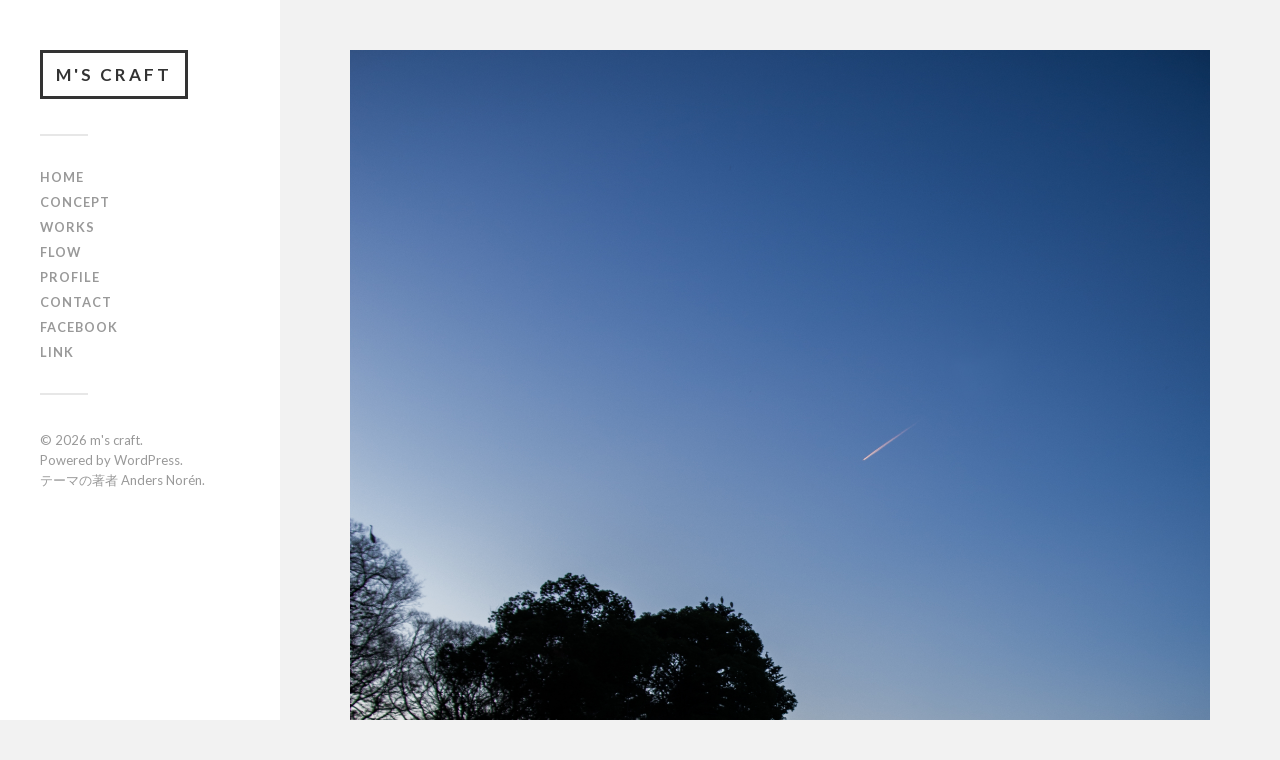

--- FILE ---
content_type: text/html; charset=UTF-8
request_url: http://mscraft-ao.net/imgp8564/
body_size: 6681
content:
<!DOCTYPE html>

<html class="no-js" lang="ja">

	<head profile="http://gmpg.org/xfn/11">
		
		<meta http-equiv="Content-Type" content="text/html; charset=UTF-8" />
		<meta name="viewport" content="width=device-width, initial-scale=1.0, maximum-scale=1.0, user-scalable=no" >
		 
		<title>imgp8564 &#8211; m&#039;s craft</title>
<script>document.documentElement.className = document.documentElement.className.replace("no-js","js");</script>
<link rel='dns-prefetch' href='//s0.wp.com' />
<link rel='dns-prefetch' href='//s.w.org' />
<link rel="alternate" type="application/rss+xml" title="m&#039;s craft &raquo; フィード" href="http://mscraft-ao.net/feed/" />
<link rel="alternate" type="application/rss+xml" title="m&#039;s craft &raquo; コメントフィード" href="http://mscraft-ao.net/comments/feed/" />
<link rel="alternate" type="application/rss+xml" title="m&#039;s craft &raquo; imgp8564 のコメントのフィード" href="http://mscraft-ao.net/feed/?attachment_id=357" />
		<script type="text/javascript">
			window._wpemojiSettings = {"baseUrl":"https:\/\/s.w.org\/images\/core\/emoji\/11\/72x72\/","ext":".png","svgUrl":"https:\/\/s.w.org\/images\/core\/emoji\/11\/svg\/","svgExt":".svg","source":{"concatemoji":"http:\/\/mscraft-ao.net\/wp-includes\/js\/wp-emoji-release.min.js?ver=4.9.26"}};
			!function(e,a,t){var n,r,o,i=a.createElement("canvas"),p=i.getContext&&i.getContext("2d");function s(e,t){var a=String.fromCharCode;p.clearRect(0,0,i.width,i.height),p.fillText(a.apply(this,e),0,0);e=i.toDataURL();return p.clearRect(0,0,i.width,i.height),p.fillText(a.apply(this,t),0,0),e===i.toDataURL()}function c(e){var t=a.createElement("script");t.src=e,t.defer=t.type="text/javascript",a.getElementsByTagName("head")[0].appendChild(t)}for(o=Array("flag","emoji"),t.supports={everything:!0,everythingExceptFlag:!0},r=0;r<o.length;r++)t.supports[o[r]]=function(e){if(!p||!p.fillText)return!1;switch(p.textBaseline="top",p.font="600 32px Arial",e){case"flag":return s([55356,56826,55356,56819],[55356,56826,8203,55356,56819])?!1:!s([55356,57332,56128,56423,56128,56418,56128,56421,56128,56430,56128,56423,56128,56447],[55356,57332,8203,56128,56423,8203,56128,56418,8203,56128,56421,8203,56128,56430,8203,56128,56423,8203,56128,56447]);case"emoji":return!s([55358,56760,9792,65039],[55358,56760,8203,9792,65039])}return!1}(o[r]),t.supports.everything=t.supports.everything&&t.supports[o[r]],"flag"!==o[r]&&(t.supports.everythingExceptFlag=t.supports.everythingExceptFlag&&t.supports[o[r]]);t.supports.everythingExceptFlag=t.supports.everythingExceptFlag&&!t.supports.flag,t.DOMReady=!1,t.readyCallback=function(){t.DOMReady=!0},t.supports.everything||(n=function(){t.readyCallback()},a.addEventListener?(a.addEventListener("DOMContentLoaded",n,!1),e.addEventListener("load",n,!1)):(e.attachEvent("onload",n),a.attachEvent("onreadystatechange",function(){"complete"===a.readyState&&t.readyCallback()})),(n=t.source||{}).concatemoji?c(n.concatemoji):n.wpemoji&&n.twemoji&&(c(n.twemoji),c(n.wpemoji)))}(window,document,window._wpemojiSettings);
		</script>
		<style type="text/css">
img.wp-smiley,
img.emoji {
	display: inline !important;
	border: none !important;
	box-shadow: none !important;
	height: 1em !important;
	width: 1em !important;
	margin: 0 .07em !important;
	vertical-align: -0.1em !important;
	background: none !important;
	padding: 0 !important;
}
</style>
<link rel='stylesheet' id='contact-form-7-css'  href='http://mscraft-ao.net/wp-content/plugins/contact-form-7/includes/css/styles.css?ver=5.0.4' type='text/css' media='all' />
<link rel='stylesheet' id='bwg_sumoselect-css'  href='http://mscraft-ao.net/wp-content/plugins/photo-gallery/css/sumoselect.min.css?ver=3.0.3' type='text/css' media='all' />
<link rel='stylesheet' id='bwg_font-awesome-css'  href='http://mscraft-ao.net/wp-content/plugins/photo-gallery/css/font-awesome/font-awesome.min.css?ver=4.6.3' type='text/css' media='all' />
<link rel='stylesheet' id='bwg_mCustomScrollbar-css'  href='http://mscraft-ao.net/wp-content/plugins/photo-gallery/css/jquery.mCustomScrollbar.min.css?ver=1.5.4' type='text/css' media='all' />
<link rel='stylesheet' id='bwg_frontend-css'  href='http://mscraft-ao.net/wp-content/plugins/photo-gallery/css/bwg_frontend.css?ver=1.5.4' type='text/css' media='all' />
<link rel='stylesheet' id='dashicons-css'  href='http://mscraft-ao.net/wp-includes/css/dashicons.min.css?ver=4.9.26' type='text/css' media='all' />
<link rel='stylesheet' id='jetpack-widget-social-icons-styles-css'  href='http://mscraft-ao.net/wp-content/plugins/jetpack/modules/widgets/social-icons/social-icons.css?ver=20170506' type='text/css' media='all' />
<link rel='stylesheet' id='jetpack_css-css'  href='http://mscraft-ao.net/wp-content/plugins/jetpack/css/jetpack.css?ver=6.5.4' type='text/css' media='all' />
<link rel='stylesheet' id='fukasawa_googleFonts-css'  href='//fonts.googleapis.com/css?family=Lato%3A400%2C400italic%2C700%2C700italic&#038;ver=4.9.26' type='text/css' media='all' />
<link rel='stylesheet' id='fukasawa_genericons-css'  href='http://mscraft-ao.net/wp-content/themes/fukasawa/genericons/genericons.css?ver=4.9.26' type='text/css' media='all' />
<link rel='stylesheet' id='fukasawa_style-css'  href='http://mscraft-ao.net/wp-content/themes/fukasawa/style.css?ver=4.9.26' type='text/css' media='all' />
<script type='text/javascript' src='http://mscraft-ao.net/wp-includes/js/jquery/jquery.js?ver=1.12.4'></script>
<script type='text/javascript' src='http://mscraft-ao.net/wp-includes/js/jquery/jquery-migrate.min.js?ver=1.4.1'></script>
<script type='text/javascript' src='http://mscraft-ao.net/wp-content/themes/fukasawa/js/flexslider.min.js?ver=1'></script>
<link rel='https://api.w.org/' href='http://mscraft-ao.net/wp-json/' />
<link rel="EditURI" type="application/rsd+xml" title="RSD" href="http://mscraft-ao.net/xmlrpc.php?rsd" />
<link rel="wlwmanifest" type="application/wlwmanifest+xml" href="http://mscraft-ao.net/wp-includes/wlwmanifest.xml" /> 
<meta name="generator" content="WordPress 4.9.26" />
<link rel='shortlink' href='https://wp.me/a85zMe-5L' />
<link rel="alternate" type="application/json+oembed" href="http://mscraft-ao.net/wp-json/oembed/1.0/embed?url=http%3A%2F%2Fmscraft-ao.net%2Fimgp8564%2F" />
<link rel="alternate" type="text/xml+oembed" href="http://mscraft-ao.net/wp-json/oembed/1.0/embed?url=http%3A%2F%2Fmscraft-ao.net%2Fimgp8564%2F&#038;format=xml" />

<link rel='dns-prefetch' href='//v0.wordpress.com'/>
<style type='text/css'>img#wpstats{display:none}</style>      
	      <!-- Customizer CSS --> 
	      
	      <style type="text/css">
	           body a { color:#87b3bc; }	           body a:hover { color:#87b3bc; }	           .main-menu .current-menu-item:before { color:#87b3bc; }	           .main-menu .current_page_item:before { color:#87b3bc; }	           .widget-content .textwidget a:hover { color:#87b3bc; }	           .widget_fukasawa_recent_posts a:hover .title { color:#87b3bc; }	           .widget_fukasawa_recent_comments a:hover .title { color:#87b3bc; }	           .widget_archive li a:hover { color:#87b3bc; }	           .widget_categories li a:hover { color:#87b3bc; }	           .widget_meta li a:hover { color:#87b3bc; }	           .widget_nav_menu li a:hover { color:#87b3bc; }	           .widget_rss .widget-content ul a.rsswidget:hover { color:#87b3bc; }	           #wp-calendar thead { color:#87b3bc; }	           .widget_tag_cloud a:hover { background:#87b3bc; }	           .search-button:hover .genericon { color:#87b3bc; }	           .flex-direction-nav a:hover { background-color:#87b3bc; }	           a.post-quote:hover { background:#87b3bc; }	           .posts .post-title a:hover { color:#87b3bc; }	           .post-content a { color:#87b3bc; }	           .post-content a:hover { color:#87b3bc; }	           .post-content a:hover { border-bottom-color:#87b3bc; }	           .post-content blockquote:before { color:#87b3bc; }	           .post-content fieldset legend { background:#87b3bc; }	           .post-content input[type="submit"]:hover { background:#87b3bc; }	           .post-content input[type="button"]:hover { background:#87b3bc; }	           .post-content input[type="reset"]:hover { background:#87b3bc; }	           .page-links a:hover { background:#87b3bc; }	           .comments .pingbacks li a:hover { color:#87b3bc; }	           .comment-header h4 a:hover { color:#87b3bc; }	           .bypostauthor.commet .comment-header:before { background:#87b3bc; }	           .form-submit #submit:hover { background-color:#87b3bc; }	           
	           .nav-toggle.active { background-color:#87b3bc; }	           .mobile-menu .current-menu-item:before { color:#87b3bc; }	           .mobile-menu .current_page_item:before { color:#87b3bc; }	           
	           body#tinymce.wp-editor a { color:#87b3bc; }	           body#tinymce.wp-editor a:hover { color:#87b3bc; }	           body#tinymce.wp-editor fieldset legend { background:#87b3bc; }	           body#tinymce.wp-editor blockquote:before { color:#87b3bc; }	      </style> 
	      
	      <!--/Customizer CSS-->
	      
      
<!-- Jetpack Open Graph Tags -->
<meta property="og:type" content="article" />
<meta property="og:title" content="imgp8564" />
<meta property="og:url" content="http://mscraft-ao.net/imgp8564/" />
<meta property="og:description" content="詳しくは投稿をご覧ください。" />
<meta property="article:published_time" content="2016-11-02T07:46:44+00:00" />
<meta property="article:modified_time" content="2016-11-02T07:46:44+00:00" />
<meta property="og:site_name" content="m&#039;s craft" />
<meta property="og:image" content="http://mscraft-ao.net/wp-content/uploads/2016/11/IMGP8564.jpg" />
<meta property="og:locale" content="ja_JP" />
<meta name="twitter:text:title" content="imgp8564" />
<meta name="twitter:card" content="summary" />
<meta name="twitter:description" content="詳しくは投稿をご覧ください。" />

<!-- End Jetpack Open Graph Tags -->
	
	</head>
	
	<body class="attachment attachment-template-default single single-attachment postid-357 attachmentid-357 attachment-jpeg wp-is-not-mobile">
	
		<div class="mobile-navigation">
	
			<ul class="mobile-menu">
						
				<li id="menu-item-286" class="menu-item menu-item-type-custom menu-item-object-custom menu-item-home menu-item-286"><a href="http://mscraft-ao.net">HOME</a></li>
<li id="menu-item-288" class="menu-item menu-item-type-post_type menu-item-object-page menu-item-288"><a href="http://mscraft-ao.net/concept1/">concept</a></li>
<li id="menu-item-793" class="menu-item menu-item-type-post_type menu-item-object-page menu-item-793"><a href="http://mscraft-ao.net/works/">works</a></li>
<li id="menu-item-300" class="menu-item menu-item-type-post_type menu-item-object-page menu-item-300"><a href="http://mscraft-ao.net/flow/">flow</a></li>
<li id="menu-item-302" class="menu-item menu-item-type-post_type menu-item-object-page menu-item-302"><a href="http://mscraft-ao.net/profile/">profile</a></li>
<li id="menu-item-566" class="menu-item menu-item-type-post_type menu-item-object-page menu-item-566"><a href="http://mscraft-ao.net/contact/">contact</a></li>
<li id="menu-item-622" class="menu-item menu-item-type-custom menu-item-object-custom menu-item-622"><a href="https://www.facebook.com/mscraft.ao.mizuno.masahiko/">FACEBOOK</a></li>
<li id="menu-item-748" class="menu-item menu-item-type-post_type menu-item-object-page menu-item-748"><a href="http://mscraft-ao.net/rink/">link</a></li>
				
			 </ul>
		 
		</div><!-- .mobile-navigation -->
	
		<div class="sidebar">
		
					
				<h2 class="blog-title">
					<a href="http://mscraft-ao.net" title="m&#039;s craft &mdash; 京都　亀岡　エムズクラフト一級建築士事務所" rel="home">m&#039;s craft</a>
				</h2>
				
						
			<a class="nav-toggle hidden" title="ナビゲーションを表示するにはクリック" href="#">
			
				<div class="bars">
				
					<div class="bar"></div>
					<div class="bar"></div>
					<div class="bar"></div>
					
					<div class="clear"></div>
				
				</div>
				
				<p>
					<span class="menu">メニュー</span>
					<span class="close">閉じる</span>
				</p>
			
			</a>
			
				<ul class="main-menu">

					<li class="menu-item menu-item-type-custom menu-item-object-custom menu-item-home menu-item-286"><a href="http://mscraft-ao.net">HOME</a></li>
<li class="menu-item menu-item-type-post_type menu-item-object-page menu-item-288"><a href="http://mscraft-ao.net/concept1/">concept</a></li>
<li class="menu-item menu-item-type-post_type menu-item-object-page menu-item-793"><a href="http://mscraft-ao.net/works/">works</a></li>
<li class="menu-item menu-item-type-post_type menu-item-object-page menu-item-300"><a href="http://mscraft-ao.net/flow/">flow</a></li>
<li class="menu-item menu-item-type-post_type menu-item-object-page menu-item-302"><a href="http://mscraft-ao.net/profile/">profile</a></li>
<li class="menu-item menu-item-type-post_type menu-item-object-page menu-item-566"><a href="http://mscraft-ao.net/contact/">contact</a></li>
<li class="menu-item menu-item-type-custom menu-item-object-custom menu-item-622"><a href="https://www.facebook.com/mscraft.ao.mizuno.masahiko/">FACEBOOK</a></li>
<li class="menu-item menu-item-type-post_type menu-item-object-page menu-item-748"><a href="http://mscraft-ao.net/rink/">link</a></li>

				</ul>

				
				<div class="credits">

					<p>&copy; 2026 <a href="http://mscraft-ao.net/">m&#039;s craft</a>.</p>
					<p>Powered by  <a href="http://www.wordpress.org">WordPress</a>.</p>
					<p>テーマの著者 <a href="http://www.andersnoren.se">Anders Nor&eacute;n</a>.</p>

				</div>

				<div class="clear"></div>
							
		</div><!-- .sidebar -->
	
		<div class="wrapper" id="wrapper">
<div class="content thin">
											        
		
		<div id="post-357" class="single post post-357 attachment type-attachment status-inherit hentry">
				
			<div class="featured-media">

				<img width="973" height="1469" src="http://mscraft-ao.net/wp-content/uploads/2016/11/IMGP8564.jpg" class="attachment-post-image size-post-image" alt="" srcset="http://mscraft-ao.net/wp-content/uploads/2016/11/IMGP8564.jpg 3264w, http://mscraft-ao.net/wp-content/uploads/2016/11/IMGP8564-199x300.jpg 199w, http://mscraft-ao.net/wp-content/uploads/2016/11/IMGP8564-768x1160.jpg 768w, http://mscraft-ao.net/wp-content/uploads/2016/11/IMGP8564-678x1024.jpg 678w, http://mscraft-ao.net/wp-content/uploads/2016/11/IMGP8564-830x1253.jpg 830w, http://mscraft-ao.net/wp-content/uploads/2016/11/IMGP8564-230x347.jpg 230w, http://mscraft-ao.net/wp-content/uploads/2016/11/IMGP8564-350x528.jpg 350w, http://mscraft-ao.net/wp-content/uploads/2016/11/IMGP8564-480x725.jpg 480w" sizes="(max-width: 973px) 100vw, 973px" />				
			</div>
			
			<div class="post-inner">
			
				<div class="post-header">
				
					<h2 class="post-title">IMGP8564.jpg</h2>
				
				</div><!-- .post-header -->
				
								
				<div class="post-meta-bottom">
				
					<ul>
						<li>アップロード: <a href="http://mscraft-ao.net/author/masahiko%20mizuno/" title="masahiko mizuno の投稿" rel="author">masahiko mizuno</a></p>
						<li class="post-date"><a href="http://mscraft-ao.net/imgp8564/">2016年11月2日</a></li>
						
												<li>ピクセル数: 3264x4928 px</li>
					</ul>
					
					<div class="clear"></div>
				
				</div><!-- .post-meta-bottom -->
				
			</div><!-- .post-inner -->
			
			<div class="respond-container">	<div id="respond" class="comment-respond">
		<h3 id="reply-title" class="comment-reply-title">コメントを残す <small><a rel="nofollow" id="cancel-comment-reply-link" href="/imgp8564/#respond" style="display:none;">コメントをキャンセル</a></small></h3>			<form action="http://mscraft-ao.net/wp-comments-post.php" method="post" id="commentform" class="comment-form">
				<p class="comment-notes"><span id="email-notes">メールアドレスが公開されることはありません。</span> <span class="required">*</span> が付いている欄は必須項目です</p><p class="comment-form-comment"><label for="comment">コメント</label> <textarea id="comment" name="comment" cols="45" rows="8" maxlength="65525" required="required"></textarea></p><p class="comment-form-author"><label for="author">名前 <span class="required">*</span></label> <input id="author" name="author" type="text" value="" size="30" maxlength="245" required='required' /></p>
<p class="comment-form-email"><label for="email">メール <span class="required">*</span></label> <input id="email" name="email" type="text" value="" size="30" maxlength="100" aria-describedby="email-notes" required='required' /></p>
<p class="comment-form-url"><label for="url">サイト</label> <input id="url" name="url" type="text" value="" size="30" maxlength="200" /></p>
<p class="comment-subscription-form"><input type="checkbox" name="subscribe_blog" id="subscribe_blog" value="subscribe" style="width: auto; -moz-appearance: checkbox; -webkit-appearance: checkbox;" /> <label class="subscribe-label" id="subscribe-blog-label" for="subscribe_blog">新しい投稿をメールで受け取る</label></p><p class="form-submit"><input name="submit" type="submit" id="submit" class="submit" value="コメントを送信" /> <input type='hidden' name='comment_post_ID' value='357' id='comment_post_ID' />
<input type='hidden' name='comment_parent' id='comment_parent' value='0' />
</p><p style="display: none;"><input type="hidden" id="akismet_comment_nonce" name="akismet_comment_nonce" value="ce975d1c1f" /></p><p style="display: none;"><input type="hidden" id="ak_js" name="ak_js" value="184"/></p>			</form>
			</div><!-- #respond -->
	</div><!-- .respond-container -->    
			
	</div><!-- .post -->

</div><!-- .content -->
		
    </div><!-- .wrapper -->

	<div style="display:none">
	</div>
<script type='text/javascript'>
/* <![CDATA[ */
var wpcf7 = {"apiSettings":{"root":"http:\/\/mscraft-ao.net\/wp-json\/contact-form-7\/v1","namespace":"contact-form-7\/v1"},"recaptcha":{"messages":{"empty":"\u3042\u306a\u305f\u304c\u30ed\u30dc\u30c3\u30c8\u3067\u306f\u306a\u3044\u3053\u3068\u3092\u8a3c\u660e\u3057\u3066\u304f\u3060\u3055\u3044\u3002"}}};
/* ]]> */
</script>
<script type='text/javascript' src='http://mscraft-ao.net/wp-content/plugins/contact-form-7/includes/js/scripts.js?ver=5.0.4'></script>
<script type='text/javascript' src='https://s0.wp.com/wp-content/js/devicepx-jetpack.js?ver=202601'></script>
<script type='text/javascript' src='http://mscraft-ao.net/wp-content/plugins/photo-gallery/js/jquery.sumoselect.min.js?ver=3.0.3'></script>
<script type='text/javascript' src='http://mscraft-ao.net/wp-content/plugins/photo-gallery/js/jquery.mobile.min.js?ver=1.5.4'></script>
<script type='text/javascript' src='http://mscraft-ao.net/wp-content/plugins/photo-gallery/js/jquery.mCustomScrollbar.concat.min.js?ver=1.5.4'></script>
<script type='text/javascript' src='http://mscraft-ao.net/wp-content/plugins/photo-gallery/js/jquery.fullscreen-0.4.1.min.js?ver=0.4.1'></script>
<script type='text/javascript'>
/* <![CDATA[ */
var bwg_objectL10n = {"bwg_field_required":"field is required.","bwg_mail_validation":"\u3053\u308c\u306f\u6709\u52b9\u306a\u30e1\u30fc\u30eb\u30a2\u30c9\u30ec\u30b9\u3067\u306f\u3042\u308a\u307e\u305b\u3093\u3002","bwg_search_result":"\u691c\u7d22\u306b\u4e00\u81f4\u3059\u308b\u753b\u50cf\u304c\u3042\u308a\u307e\u305b\u3093\u3002","is_pro":""};
/* ]]> */
</script>
<script type='text/javascript' src='http://mscraft-ao.net/wp-content/plugins/photo-gallery/js/bwg_gallery_box.js?ver=1.5.4'></script>
<script type='text/javascript' src='http://mscraft-ao.net/wp-content/plugins/photo-gallery/js/bwg_embed.js?ver=1.5.4'></script>
<script type='text/javascript'>
/* <![CDATA[ */
var bwg_objectsL10n = {"bwg_select_tag":"Select Tag","bwg_order_by":"Order By","bwg_search":"\u691c\u7d22","bwg_show_ecommerce":"Show Ecommerce","bwg_hide_ecommerce":"Hide Ecommerce","bwg_show_comments":"\u30b3\u30e1\u30f3\u30c8\u3092\u8868\u793a\u3057\u307e\u3059","bwg_hide_comments":"\u30b3\u30e1\u30f3\u30c8\u3092\u975e\u8868\u793a\u306b\u3057\u307e\u3059","bwg_how_comments":"how Comments","bwg_restore":"\u5fa9\u5143\u3057\u307e\u3059","bwg_maximize":"\u6700\u5927\u5316\u3057\u307e\u3059","bwg_fullscreen":"\u30d5\u30eb\u30b9\u30af\u30ea\u30fc\u30f3","bwg_search_tag":"SEARCH...","bwg_tag_no_match":"No tags found","bwg_all_tags_selected":"All tags selected","bwg_tags_selected":"tags selected","play":"\u518d\u751f","pause":"\u4e00\u6642\u505c\u6b62\u3057\u307e\u3059","is_pro":""};
/* ]]> */
</script>
<script type='text/javascript' src='http://mscraft-ao.net/wp-content/plugins/photo-gallery/js/bwg_frontend.js?ver=1.5.4'></script>
<script type='text/javascript' src='http://mscraft-ao.net/wp-includes/js/imagesloaded.min.js?ver=3.2.0'></script>
<script type='text/javascript' src='http://mscraft-ao.net/wp-includes/js/masonry.min.js?ver=3.3.2'></script>
<script type='text/javascript' src='http://mscraft-ao.net/wp-content/themes/fukasawa/js/global.js?ver=4.9.26'></script>
<script type='text/javascript' src='http://mscraft-ao.net/wp-includes/js/comment-reply.min.js?ver=4.9.26'></script>
<script type='text/javascript' src='http://mscraft-ao.net/wp-includes/js/wp-embed.min.js?ver=4.9.26'></script>
<script async="async" type='text/javascript' src='http://mscraft-ao.net/wp-content/plugins/akismet/_inc/form.js?ver=4.0.8'></script>
<script type='text/javascript' src='https://stats.wp.com/e-202601.js' async='async' defer='defer'></script>
<script type='text/javascript'>
	_stq = window._stq || [];
	_stq.push([ 'view', {v:'ext',j:'1:6.5.4',blog:'119539858',post:'357',tz:'9',srv:'mscraft-ao.net'} ]);
	_stq.push([ 'clickTrackerInit', '119539858', '357' ]);
</script>

</body>
</html>

--- FILE ---
content_type: application/javascript
request_url: http://mscraft-ao.net/wp-content/plugins/photo-gallery/js/jquery.sumoselect.min.js?ver=3.0.3
body_size: 8814
content:
/*
 * jquery.sumoselect - v3.0.3
 * http://hemantnegi.github.io/jquery.sumoselect
 * 2016-12-12
 *
 * Copyright 2015 Hemant Negi
 * Email : hemant.frnz@gmail.com
 * Compressor http://refresh-sf.com/
 */

(function(factory) {
  'use strict';
  if (typeof define === 'function' && define.amd) {
    define(['jquery'], factory);
  } else if (typeof exports !== 'undefined') {
    module.exports = factory(require('jquery'));
  } else {
    factory(jQuery);
  }

})(function ($) {

  'namespace sumo';
  $.fn.SumoSelect = function (options) {

    /* This is the easiest way to have default options.*/
    var settings = $.extend({
      placeholder: 'Select Here',   /* Dont change it here.*/
      csvDispCount: 3,              /* display no. of items in multiselect. 0 to display all.*/
      captionFormat:'{0} Selected', /* format of caption text. you can set your locale.*/
      captionFormatAllSelected:'{0} all selected!', /* format of caption text when all elements are selected. set null to use captionFormat. It will not work if there are disabled elements in select.*/
      floatWidth: 400,              /* Screen width of device at which the list is rendered in floating popup fashion.*/
      forceCustomRendering: false,  /* force the custom modal on all devices below floatWidth resolution.*/
      nativeOnDevice: ['Android', 'BlackBerry', 'iPhone', 'iPad', 'iPod', 'Opera Mini', 'IEMobile', 'Silk'],
      outputAsCSV: false,           /* true to POST data as csv ( false for Html control array ie. default select )*/
      csvSepChar: ',',              /* separation char in csv mode*/
      okCancelInMulti: false,       /* display ok cancel buttons in desktop mode multiselect also.*/
      isClickAwayOk: false,         /* for okCancelInMulti=true. sets whether click outside will trigger Ok or Cancel (default is cancel).*/
      triggerChangeCombined: true,  /* im multi select mode whether to trigger change event on individual selection or combined selection.*/
      selectAll: false,             /* to display select all button in multiselect mode.|| also select all will not be available on mobile devices.*/
      search: false,                /* to display input for filtering content. selectAlltext will be input text placeholder*/
      searchText: 'Search...',      /* placeholder for search input*/
      noMatch: 'No matches for "{0}"',
      prefix: '',                   /* some prefix usually the field name. eg. '<b>Hello</b>'*/
      locale: ['OK', 'Cancel', 'Select All'],  /* all text that is used. don't change the index.*/
      up: false,                    /* set true to open upside.*/
      showTitle: true               /* set to false to prevent title (tooltip) from appearing*/
    }, options);

    var ret = this.each(function () {
      var selObj = this; /* the original select object.*/
      if (this.sumo || !$(this).is('select')) return; /* already initialized*/

      this.sumo = {
        E: $(selObj), /* the jquery object of original select element.*/
        is_multi: $(selObj).attr('multiple'),  /* if its a multiple select*/
        select: '',
        caption: '',
        placeholder: '',
        optDiv: '',
        CaptionCont: '',
        ul:'',
        is_floating: false,
        is_opened: false,
        /* backdrop: '', */
        mob:false, /* if to open device default select */
        Pstate: [],

        createElems: function () {
          var O = this;
          O.E.wrap('<div class="SumoSelect" tabindex="0" role="button" aria-expanded="false">');
          O.select = O.E.parent();
          O.caption = $('<span>');
          O.CaptionCont = $('<p class="CaptionCont SelectBox" ><label><i></i></label></p>')
            .attr('style', O.E.attr('style'))
            .prepend(O.caption);
          O.select.append(O.CaptionCont);

          /* default turn off if no multiselect */
          if(!O.is_multi)settings.okCancelInMulti = false

          if(O.E.attr('disabled'))
            O.select.addClass('disabled').removeAttr('tabindex');

          /* if output as csv and is a multiselect.*/
          if (settings.outputAsCSV && O.is_multi && O.E.attr('name')) {
            /* create a hidden field to store csv value.*/
            O.select.append($('<input class="HEMANT123" type="hidden" />').attr('name', O.E.attr('name')).val(O.getSelStr()));

            /* so it can not post the original select.*/
            O.E.removeAttr('name');
          }

          /* break for mobile rendring.. if forceCustomRendering is false*/
          if (O.isMobile() && !settings.forceCustomRendering) {
            O.setNativeMobile();
            return;
          }

          /* if there is a name attr in select add a class to container div*/
          if(O.E.attr('name')) O.select.addClass('sumo_'+O.E.attr('name').replace(/\[\]/, ''))

          /* hide original select */
          O.E.addClass('SumoUnder').attr('tabindex','-1');

          /* Creating the list... */
          O.optDiv = $('<div class="optWrapper '+ (settings.up?'up':'') +'">');

          /* branch for floating list in low res devices.*/
          O.floatingList();

          /* Creating the markup for the available options*/
          O.ul = $('<ul class="options">');
          O.optDiv.append(O.ul);

          /* Select all functionality*/
          if(settings.selectAll && O.is_multi) O.SelAll();

          /* search functionality*/
          if(settings.search) O.Search();

          O.ul.append(O.prepItems(O.E.children()));

          /* if multiple then add the class multiple and add OK / CANCEL button */
          if (O.is_multi) O.multiSelelect();

          O.select.append(O.optDiv);
          O.basicEvents();
          O.selAllState();
        },

        prepItems: function(opts, d){
          var lis = [], O=this;
          $(opts).each(function (i, opt) { /* parsing options to li */
            opt = $(opt);
            lis.push(opt.is('optgroup')?
              $('<li class="group '+ (opt[0].disabled?'disabled':'') +'"><label>' + opt.attr('label') +'</label><ul></ul></li>')
                .find('ul')
                .append(O.prepItems(opt.children(), opt[0].disabled))
                .end()
              :
              O.createLi(opt, d)
            );
          });
          return lis;
        },

        /* Creates a LI element from a given option and binds events to it*/
        /*returns the jquery instance of li (not inserted in dom)*/
        createLi: function (opt, d) {
          var O = this;

          if(!opt.attr('value'))opt.attr('value',opt.val());
          var li = $('<li class="opt"><label>' + opt.text() + '</label></li>');

          li.data('opt', opt); /* store a direct reference to option.*/
          opt.data('li', li); /* store a direct reference to list item.*/
          if (O.is_multi) li.prepend('<span><i></i></span>');

          if (opt[0].disabled || d)
            li = li.addClass('disabled');

          O.onOptClick(li);

          if (opt[0].selected)
            li.addClass('selected');

          if (opt.attr('class'))
            li.addClass(opt.attr('class'));

          if (opt.attr('title'))
            li.attr('title', opt.attr('title'));

          return li;
        },

        /* Returns the selected items as string in a Multiselect.*/
        getSelStr: function () {
          /* get the pre selected items.*/
          sopt = [];
          this.E.find('option:selected').each(function () { sopt.push($(this).val()); });
          return sopt.join(settings.csvSepChar);
        },

        /* THOSE OK/CANCEL BUTTONS ON MULTIPLE SELECT.*/
        multiSelelect: function () {
          var O = this;
          O.optDiv.addClass('multiple');
          O.okbtn = $('<p tabindex="0" class="btnOk">'+settings.locale[0]+'</p>').click(function () {
            /* if combined change event is set.*/
            O._okbtn();
            O.hideOpts();
          });
          O.cancelBtn = $('<p tabindex="0" class="btnCancel">'+settings.locale[1]+'</p>').click(function () {
            O._cnbtn();
            O.hideOpts();
          });
          var btns = O.okbtn.add(O.cancelBtn);
          O.optDiv.append($('<div class="MultiControls">').append(btns));

          /* handling keyboard navigation on ok cancel buttons. */
          btns.on('keydown.sumo', function (e) {
            var el = $(this);
            switch (e.which) {
              case 32: /* space */
              case 13: /* enter */
                el.trigger('click');
                break;

              case 9:  /* tab */
                if(el.hasClass('btnOk'))return;
              case 27: /* esc */
                O._cnbtn();
                O.hideOpts();
                return;
            }
            e.stopPropagation();
            e.preventDefault();
          });
        },

        _okbtn:function(){
          var O = this, cg = 0;
          /* if combined change event is set. */
          if (settings.triggerChangeCombined) {
            /* check for a change in the selection. */
            if (O.E.find('option:selected').length != O.Pstate.length) {
              cg = 1;
            }
            else {
              O.E.find('option').each(function (i,e) {
                if(e.selected && O.Pstate.indexOf(i) < 0) cg = 1;
              });
            }

            if (cg) {
              O.callChange();
              O.setText();
            }
          }
        },
        _cnbtn:function(){
          var O = this;
          /* remove all selections */
          O.E.find('option:selected').each(function () { this.selected = false; });
          O.optDiv.find('li.selected').removeClass('selected')

          /* restore selections from saved state. */
          for(var i = 0; i < O.Pstate.length; i++) {
            O.E.find('option')[O.Pstate[i]].selected = true;
            O.ul.find('li.opt').eq(O.Pstate[i]).addClass('selected');
          }
          O.selAllState();
        },

        SelAll:function(){
          var O = this;
          if(!O.is_multi)return;
          O.selAll = $('<p class="select-all"><span><i></i></span><label>' + settings.locale[2] + '</label></p>');
          O.optDiv.addClass('selall');
          O.selAll.on('click',function(){
            O.selAll.toggleClass('selected');
            O.toggSelAll(O.selAll.hasClass('selected'), 1);
            //O.selAllState();
          });

          O.optDiv.prepend(O.selAll);
        },

        /* search module (can be removed if not required.) */
        Search: function(){
          var O = this,
            cc = O.CaptionCont.addClass('search'),
            P = $('<p class="no-match">');

          O.ftxt = $('<input type="text" class="search-txt" value="" placeholder="' + settings.searchText + '">')
            .on('click', function(e){
              e.stopPropagation();
            });
          cc.append(O.ftxt);
          O.optDiv.children('ul').after(P);

          O.ftxt.on('keyup.sumo',function(){
            var hid = O.optDiv.find('ul.options li.opt').each(function(ix,e){
              var e = $(e),
                opt = e.data('opt')[0];
              opt.hidden = e.text().toLowerCase().indexOf(O.ftxt.val().toLowerCase()) < 0;
              e.toggleClass('hidden', opt.hidden);
            }).not('.hidden');

            P.html(settings.noMatch.replace(/\{0\}/g, '<em></em>')).toggle(!hid.length);
            P.find('em').text(O.ftxt.val());
            O.selAllState();
          });
        },

        selAllState: function () {
          var O = this;
          if (settings.selectAll && O.is_multi) {
            var sc = 0, vc = 0;
            O.optDiv.find('li.opt').not('.hidden').each(function (ix, e) {
              if ($(e).hasClass('selected')) sc++;
              if (!$(e).hasClass('disabled')) vc++;
            });
            /* select all checkbox state change. */
            if (sc == vc) O.selAll.removeClass('partial').addClass('selected');
            else if (sc == 0) O.selAll.removeClass('selected partial');
            else O.selAll.addClass('partial') /* .removeClass('selected'); */
          }
        },

        showOpts: function () {
          var O = this;
          if (O.E.attr('disabled')) return; /* if select is disabled then retrun */
          O.E.trigger('sumo:opening', O);
          O.is_opened = true;
          O.select.addClass('open').attr('aria-expanded', 'true');
          O.E.trigger('sumo:opened', O);

          if(O.ftxt)O.ftxt.focus();
          else O.select.focus();

          /* hide options on click outside.*/
          $(document).on('click.sumo', function (e) {
            if (!O.select.is(e.target)                  /* if the target of the click isn't the container... */
              && O.select.has(e.target).length === 0){ /* ... nor a descendant of the container */
              if(!O.is_opened)return;
              O.hideOpts();
              if (settings.okCancelInMulti){
                if(settings.isClickAwayOk)
                  O._okbtn();
                else
                  O._cnbtn();
              }
            }
          });

          if (O.is_floating) {
            H = O.optDiv.children('ul').outerHeight() + 2;  /* +2 is clear fix*/
            if (O.is_multi) H = H + parseInt(O.optDiv.css('padding-bottom'));
            O.optDiv.css('height', H);
            $('body').addClass('sumoStopScroll');
          }

          O.setPstate();
        },

        /* maintain state when ok/cancel buttons are available storing the indexes. */
        setPstate: function(){
          var O = this;
          if (O.is_multi && (O.is_floating || settings.okCancelInMulti)){
            O.Pstate = [];
            /* assuming that find returns elements in tree order */
            O.E.find('option').each(function (i, e){if(e.selected) O.Pstate.push(i);});
          }
        },

        callChange:function(){
          this.E.trigger('change').trigger('click');
        },

        hideOpts: function () {
          var O = this;
          if(O.is_opened){
            O.E.trigger('sumo:closing', O);
            O.is_opened = false;
            O.select.removeClass('open').attr('aria-expanded', 'true').find('ul li.sel').removeClass('sel');
            O.E.trigger('sumo:closed', O);
            $(document).off('click.sumo');
            O.select.focus();
            $('body').removeClass('sumoStopScroll');

            /* clear the search */
            if(settings.search){
              O.ftxt.val('');
              O.ftxt.trigger('keyup.sumo');
            }
          }
        },
        setOnOpen: function () {
          var O = this,
            li = O.optDiv.find('li.opt:not(.hidden)').eq(settings.search?0:O.E[0].selectedIndex);
          if(li.hasClass('disabled')){
            li = li.next(':not(disabled)')
            if(!li.length) return;
          }
          O.optDiv.find('li.sel').removeClass('sel');
          li.addClass('sel');
          O.showOpts();
        },
        nav: function (up) {
          var O = this, c,
            s=O.ul.find('li.opt:not(.disabled, .hidden)'),
            sel = O.ul.find('li.opt.sel:not(.hidden)'),
            idx = s.index(sel);
          if (O.is_opened && sel.length) {

            if (up && idx > 0)
              c = s.eq(idx-1);
            else if(!up && idx < s.length-1 && idx > -1)
              c = s.eq(idx+1);
            else return; /* if no items before or after*/

            sel.removeClass('sel');
            sel = c.addClass('sel');

            /* setting sel item to visible view. */
            var ul = O.ul,
              st = ul.scrollTop(),
              t = sel.position().top + st;
            if(t >= st + ul.height()-sel.outerHeight())
              ul.scrollTop(t - ul.height() + sel.outerHeight());
            if(t<st)
              ul.scrollTop(t);

          }
          else
            O.setOnOpen();
        },

        basicEvents: function () {
          var O = this;
          O.CaptionCont.click(function (evt) {
            O.E.trigger('click');
            if (O.is_opened) O.hideOpts(); else O.showOpts();
            evt.stopPropagation();
          });

          O.select.on('keydown.sumo', function (e) {
            switch (e.which) {
              case 38: /* up */
                O.nav(true);
                break;

              case 40: /* down */
                O.nav(false);
                break;

              case 65: /* shortcut ctrl + a to select all and ctrl + shift + a to unselect all.*/
                if (O.is_multi && e.ctrlKey){
                  O.toggSelAll(!e.shiftKey, 1);
                  break;
                }
                else
                  return;

              case 32: /* space*/
                if(settings.search && O.ftxt.is(e.target))return;
              case 13: /* enter*/
                if (O.is_opened)
                  O.optDiv.find('ul li.sel').trigger('click');
                else
                  O.setOnOpen();
                break;
              case 9:	 /* tab*/
                if(!settings.okCancelInMulti)
                  O.hideOpts();
                return;
              case 27: /* esc*/
                if(settings.okCancelInMulti)O._cnbtn();
                O.hideOpts();
                return;

              default:
                return; /* exit this handler for other keys */
            }
            e.preventDefault(); /* prevent the default action (scroll / move caret) */
          });

          $(window).on('resize.sumo', function () {
            O.floatingList();
          });
        },

        onOptClick: function (li) {
          var O = this;
          li.click(function () {
            var li = $(this);
            if(li.hasClass('disabled'))return;
            var txt = "";
            if (O.is_multi) {
              li.toggleClass('selected');
              li.data('opt')[0].selected = li.hasClass('selected');
              O.selAllState();
            }
            else {
              li.parent().find('li.selected').removeClass('selected'); //if not multiselect then remove all selections from this list
              li.toggleClass('selected');
              li.data('opt')[0].selected = true;
            }

            //branch for combined change event.
            if (!(O.is_multi && settings.triggerChangeCombined && (O.is_floating || settings.okCancelInMulti))) {
              O.setText();
              O.callChange();
            }

            if (!O.is_multi) O.hideOpts(); //if its not a multiselect then hide on single select.
          });
        },

        setText: function () {
          var O = this;
          O.placeholder = "";
          if (O.is_multi) {
            sels = O.E.find(':selected').not(':disabled'); //selected options.

            for (i = 0; i < sels.length; i++) {
              if (i + 1 >= settings.csvDispCount && settings.csvDispCount) {
                if (sels.length == O.E.find('option').length && settings.captionFormatAllSelected) {
                  O.placeholder = settings.captionFormatAllSelected.replace(/\{0\}/g, sels.length)+',';
                } else {
                  O.placeholder = settings.captionFormat.replace(/\{0\}/g, sels.length)+',';
                }

                break;
              }
              else O.placeholder += $(sels[i]).text() + ", ";
            }
            O.placeholder = O.placeholder.replace(/,([^,]*)$/, '$1'); //remove unexpected "," from last.
          }
          else {
            O.placeholder = O.E.find(':selected').not(':disabled').text();
          }

          var is_placeholder = false;

          if (!O.placeholder) {

            is_placeholder = true;

            O.placeholder = O.E.attr('placeholder');
            if (!O.placeholder)                  //if placeholder is there then set it
              O.placeholder = O.E.find('option:disabled:selected').text();
          }

          O.placeholder = O.placeholder ? (settings.prefix + ' ' + O.placeholder) : settings.placeholder

          //set display text
          O.caption.html(O.placeholder);
          if (settings.showTitle) O.CaptionCont.attr('title', O.placeholder);

          //set the hidden field if post as csv is true.
          var csvField = O.select.find('input.HEMANT123');
          if (csvField.length) csvField.val(O.getSelStr());

          //add class placeholder if its a placeholder text.
          if (is_placeholder) O.caption.addClass('placeholder'); else O.caption.removeClass('placeholder');
          return O.placeholder;
        },

        isMobile: function () {

          /* Adapted from http://www.detectmobilebrowsers.com */
          var ua = navigator.userAgent || navigator.vendor || window.opera;

          /* Checks for iOs, Android, Blackberry, Opera Mini, and Windows mobile devices */
          for (var i = 0; i < settings.nativeOnDevice.length; i++) if (ua.toString().toLowerCase().indexOf(settings.nativeOnDevice[i].toLowerCase()) > 0) return settings.nativeOnDevice[i];
          return false;
        },

        setNativeMobile: function () {
          var O = this;
          O.E.addClass('SelectClass'); /* .css('height', O.select.outerHeight()); */
          O.mob = true;
          O.E.change(function () {
            O.setText();
          });
        },

        floatingList: function () {
          var O = this;
          /*called on init and also on resize.*/
          /*O.is_floating = true if window width is < specified float width*/
          O.is_floating = $(window).width() <= settings.floatWidth;

          /*set class isFloating*/
          O.optDiv.toggleClass('isFloating', O.is_floating);

          /*remove height if not floating*/
          if (!O.is_floating) O.optDiv.css('height', '');

          /*toggle class according to okCancelInMulti flag only when it is not floating*/
          O.optDiv.toggleClass('okCancelInMulti', settings.okCancelInMulti && !O.is_floating);
        },

        /* HELPERS FOR OUTSIDERS*/
        /* validates range of given item operations*/
        vRange: function (i) {
          var O = this;
          var opts = O.E.find('option');
          if (opts.length <= i || i < 0) throw "index out of bounds"
          return O;
        },

        /*toggles selection on c as boolean.*/
        toggSel: function (c, i) {
          var O = this;
          var opt;
          if (typeof(i) === "number"){
            O.vRange(i);
            opt = O.E.find('option')[i];
          }
          else{
            opt = O.E.find('option[value="'+i+'"]')[0]||0;
          }
          if (!opt || opt.disabled)
            return;

          if(opt.selected != c){
            opt.selected = c;
            if(!O.mob) $(opt).data('li').toggleClass('selected',c);

            O.callChange();
            O.setPstate();
            O.setText();
            O.selAllState();
          }
        },

        /*toggles disabled on c as boolean.*/
        toggDis: function (c, i) {
          var O = this.vRange(i);
          O.E.find('option')[i].disabled = c;
          if(c)O.E.find('option')[i].selected = false;
          if(!O.mob)O.optDiv.find('ul.options li').eq(i).toggleClass('disabled', c).removeClass('selected');
          O.setText();
        },

        /* toggle disable/enable on complete select control*/
        toggSumo: function(val) {
          var O = this;
          O.enabled = val;
          O.select.toggleClass('disabled', val);

          if (val) {
            O.E.attr('disabled', 'disabled');
            O.select.removeAttr('tabindex');
          }
          else{
            O.E.removeAttr('disabled');
            O.select.attr('tabindex','0');
          }

          return O;
        },

        /* toggles all option on c as boolean.*/
        /* set direct=false/0 bypasses okCancelInMulti behaviour.*/
        toggSelAll: function (c, direct) {
          var O = this;
          O.E.find('option:not(:disabled,:hidden)')
           .each(function(ix,e){
             var is_selected=e.selected,
               e = $(e).data('li');
             if(e.hasClass('hidden'))return;
             if(!!c){
               if(!is_selected)e.trigger('click');
             }
             else{
               if(is_selected)e.trigger('click');
             }
           });

          if(!direct){
            if(!O.mob && O.selAll)O.selAll.removeClass('partial').toggleClass('selected',!!c);
            O.callChange();
            O.setText();
            O.setPstate();
          }
        },

        /* outside accessibility options
         which can be accessed from the element instance.
         */
        reload:function(){
          var elm = this.unload();
          return $(elm).SumoSelect(settings);
        },

        unload: function () {
          var O = this;
          O.select.before(O.E);
          O.E.show();

          if (settings.outputAsCSV && O.is_multi && O.select.find('input.HEMANT123').length) {
            O.E.attr('name', O.select.find('input.HEMANT123').attr('name')); /* restore the name; */
          }
          O.select.remove();
          delete selObj.sumo;
          return selObj;
        },

        /* add a new option to select at a given index.*/
        add: function (val, txt, i) {
          if (typeof val == "undefined") throw "No value to add"

          var O = this;
          opts=O.E.find('option')
          if (typeof txt == "number") { i = txt; txt = val; }
          if (typeof txt == "undefined") { txt = val; }

          opt = $("<option></option>").val(val).html(txt);

          if (opts.length < i) throw "index out of bounds"

          if (typeof i == "undefined" || opts.length == i) { /* add it to the last if given index is last no or no index provides.*/
            O.E.append(opt);
            if(!O.mob)O.ul.append(O.createLi(opt));
          }
          else {
            opts.eq(i).before(opt);
            if(!O.mob)O.ul.find('li.opt').eq(i).before(O.createLi(opt));
          }

          return selObj;
        },

        /* removes an item at a given index. */
        remove: function (i) {
          var O = this.vRange(i);
          O.E.find('option').eq(i).remove();
          if(!O.mob)O.optDiv.find('ul.options li').eq(i).remove();
          O.setText();
        },

        /* Select an item at a given index.*/
        selectItem: function (i) { this.toggSel(true, i); },

        /* UnSelect an iten at a given index.*/
        unSelectItem: function (i) { this.toggSel(false, i); },

        /* Select all items  of the select.*/
        selectAll: function () { this.toggSelAll(true); },

        /* UnSelect all items of the select.*/
        unSelectAll: function () { this.toggSelAll(false); },

        /* Disable an iten at a given index.*/
        disableItem: function (i) { this.toggDis(true, i) },

        /* Removes disabled an iten at a given index.*/
        enableItem: function (i) { this.toggDis(false, i) },

        /* New simple methods as getter and setter are not working fine in ie8-*/
        /* variable to check state of control if enabled or disabled.*/
        enabled : true,
        /* Enables the control*/
        enable: function(){return this.toggSumo(false)},

        /* Disables the control*/
        disable: function(){return this.toggSumo(true)},
        init: function () {
          var O = this;
          O.createElems();
          O.setText();
          return O
        }
      };
      selObj.sumo.init();
    });

    return ret.length == 1 ? ret[0] : ret;
  };
});

--- FILE ---
content_type: application/javascript
request_url: http://mscraft-ao.net/wp-content/plugins/photo-gallery/js/bwg_frontend.js?ver=1.5.4
body_size: 24772
content:
var bwg_param;
var bwg = 0;

var isMobile = (/android|webos|iphone|ipad|ipod|blackberry|iemobile|opera mini/i.test(navigator.userAgent.toLowerCase()));
var bwg_click = isMobile ? 'touchend' : 'click';

/* Slideshow params */
var bwg_params = [];
/* Image browser params */
var bwg_params_ib = [];
/* Carousel params */
var bwg_params_carousel = [];

jQuery(document).ready(function () {
  bwg_main_ready();
});

function bwg_main_ready(){
  /* If there is error (empty gallery).*/
  jQuery(".bwg_container").each(function () {
    if ( jQuery(this).find(".wd_error").length > 0 ) {
      var bwg = jQuery(this).data("bwg");
      bwg_container_loaded(bwg);
    }
  });
  bwg_document_ready();
  jQuery(".bwg-thumbnails, .bwg-masonry-thumbnails, .bwg-album-thumbnails").each(function () {
    bwg_all_thumnails_loaded(this);
  });

  jQuery(".bwg-mosaic-thumbnails").each(function () {
    bwg_thumbnail_mosaic(this);
  });
  bwg_slideshow_ready();
  bwg_carousel_ready();
  bwg_carousel_onload();
  bwg_image_browser_ready();
}

function bwg_resize_search_line() {
  jQuery('.search_line').each(function() {
    var element = jQuery(this);
    if (element.width() < 410) {
      element.addClass('bwg-search-line-responsive');
    }
    else {
      element.removeClass('bwg-search-line-responsive');
    }
  });
}

jQuery(window).on("resize", function () {
  var bwg_error = false;
  /* If there is error (empty gallery).*/
  jQuery(".bwg_container").each(function () {
    if ( jQuery(this).find(".wd_error").length > 0 ) {
      bwg_error = true;
    }
  });
  if ( !bwg_error ) {
    jQuery(".bwg-thumbnails, .bwg-masonry-thumbnails, .bwg-album-thumbnails").each(function () {
      bwg_all_thumnails_loaded(this);
    });
    bwg_slideshow_resize();
    bwg_image_browser_resize();
    bwg_carousel_resize();
    bwg_blog_style_resize();
    jQuery(".bwg-mosaic-thumbnails").each(function () {
      bwg_thumbnail_mosaic(this);
    });
  }
  bwg_resize_search_line();
});

jQuery(window).on('focus', function () {
  var bwg_error = false;
  /* If there is error (empty gallery).*/
  jQuery(".bwg_container").each(function () {
    if ( jQuery(this).find(".wd_error").length > 0 ) {
      bwg_error = true;
    }
  });
  if ( !bwg_error ) {
    bwg_slideshow_focus();
  }
});

jQuery(window).on('blur', function () {
  var bwg_error = false;
  /* If there is error (empty gallery).*/
  jQuery(".bwg_container").each(function () {
    if ( jQuery(this).find(".wd_error").length > 0 ) {
      bwg_error = true;
    }
  });
  if ( !bwg_error ) {
    bwg_slideshow_blur();
  }
});

jQuery(window).on("load", function () {
  var bwg_error = false;
  /* If there is error (empty gallery).*/
  jQuery(".bwg_container").each(function () {
    if ( jQuery(this).find(".wd_error").length > 0 ) {
      bwg_error = true;
    }
  });
  if ( !bwg_error ) {
    bwg_blog_style_onload();
    jQuery(".bwg-mosaic-thumbnails").each(function () {
      bwg_thumbnail_mosaic(this);
    });
  }
});

jQuery(".bwg-masonry-thumb-span img, .bwg-mosaic-thumb-span img").on("error", function() {
  jQuery(this).height(100);
  jQuery(this).width(100);
});

function bwg_slideshow_resize() {
  jQuery(".bwg_slideshow").each(function () {
    bwg = jQuery(this).attr('data-bwg');
    bwg_params[bwg] = JSON.parse(jQuery("#bwg_slideshow_image_container_"+bwg).attr("data-params"));
    bwg_params[bwg]['event_stack'] = [];
    bwg_popup_resize(bwg);
  })
}

function bwg_blog_style_resize() {
  jQuery(".bwg_blog_style").each(function () {
    bwg = jQuery(this).attr('data-bwg');
    jQuery('.bwg_embed_frame_16x9_'+bwg).each(function (e) {
      jQuery(this).width(jQuery(this).parent().width());
      jQuery(this).height(jQuery(this).width() * 0.5625);
    });
    jQuery('.bwg_embed_frame_instapost_'+bwg).each(function (e) {
      jQuery(this).width(jQuery(this).parent().width());
      jQuery(this).height((jQuery(this).width() - 16) * jQuery(this).attr('data-height') / jQuery(this).attr('data-width') + 96);
    });
  })
}

function bwg_blog_style_onload() {
  jQuery(".bwg_blog_style").each(function () {
    bwg = jQuery(this).attr('data-bwg');
    var data_right_click = jQuery("#bwg_blog_style_"+bwg);
    jQuery('.bwg_embed_frame_16x9_'+bwg).each(function (e) {
      jQuery(this).width(jQuery(this).parent().width());
      jQuery(this).height(jQuery(this).width() * 0.5625);
    });

    jQuery('.bwg_embed_frame_instapost_'+bwg).each(function (e) {
      jQuery(this).width(jQuery(this).parent().width());
      /* 16 is 2*padding inside iframe */
      /* 96 is 2*padding(top) + 1*padding(bottom) + 40(footer) + 32(header) */
      jQuery(this).height((jQuery(this).width() - 16) * jQuery(this).attr('data-height') / jQuery(this).attr('data-width') + 96);
    });

    bwg_container_loaded(bwg);
  });
}

function bwg_blog_style_ready() {
  jQuery(".bwg_blog_style").each(function () {
    var bwg = jQuery(this).attr('data-bwg');
    bwg_container_loaded( bwg );

    var bwg_touch_flag = false;
    jQuery(this).find('.bwg_lightbox_' + bwg).on('click', function () {
	  var image_id = jQuery(this).attr('data-image-id');
	  jQuery('#bwg_blog_style_share_buttons_' + image_id ).removeAttr('data-open-comment');
      if ( !bwg_touch_flag ) {
        bwg_touch_flag = true;
        setTimeout( function(){ bwg_touch_flag = false; }, 100 );
		bwg_gallery_box(image_id, jQuery(this).closest('.bwg_container'));
        return false;
      }
    });
    jQuery(".bwg_lightbox_" + bwg + " .bwg_ecommerce").on("click", function (event) {
      event.stopPropagation();
      if (!bwg_touch_flag) {
        bwg_touch_flag = true;
        setTimeout(function(){ bwg_touch_flag = false; }, 100);
        bwg_gallery_box(jQuery(this).attr( "data-image-id" ), jQuery(this).closest( '.bwg_container' ), true);
        return false;
      }
    });

    jQuery( 'div[id^="bwg_container"]' ).each( function () {
      var bwg_container = jQuery(this);
      var search_tags = bwg_container.find('.search_tags');
      if (search_tags.length) {
        search_tags.SumoSelect({
          triggerChangeCombined: true,
          placeholder: bwg_objectsL10n.bwg_select_tag,
          search: 1,
          searchText: bwg_objectsL10n.bwg_search,
          forceCustomRendering: true,
          noMatch: bwg_objectsL10n.bwg_tag_no_match,
          captionFormatAllSelected: bwg_objectsL10n.bwg_all_tags_selected,
          captionFormat: '{0} ' + bwg_objectsL10n.bwg_tags_selected,
        });
      }
      var bwg_order = bwg_container.find('.bwg_order');
      if (bwg_order.length) {
        bwg_order.SumoSelect({
          triggerChangeCombined: true,
          forceCustomRendering: true,
        });
      }
    });
    var bwg_hash = window.location.hash.substring(1);
    if (bwg_hash) {
      if (bwg_hash.indexOf("bwg") != "-1") {
        bwg_hash_array = bwg_hash.replace("bwg", "").split("/");
        if(bwg_hash_array[0] == "<?php echo $params_array['gallery_id']; ?>"){
          bwg_gallery_box(bwg_hash_array[1]);
        }
      }
    }
  });
}

function bwg_slideshow_focus() {
  jQuery(".bwg_slideshow").each(function () {
    bwg = jQuery(this).attr('data-bwg');
    bwg_params[bwg] = JSON.parse(jQuery("#bwg_slideshow_image_container_"+bwg).attr("data-params"));
    bwg_params[bwg]['event_stack'] = [];
    window.clearInterval(bwg_params[bwg]['bwg_playInterval']);
    if ( !jQuery(".bwg_ctrl_btn_" + bwg).hasClass("fa-play") && bwg_params[bwg]['enable_slideshow_autoplay'] != 0 ) {
      bwg_play( bwg_params[bwg]['data'], bwg );
    }
    var i = 0;
    jQuery(".bwg_slider_" + bwg).children("span").each(function () {
      if (jQuery(this).css('opacity') == 1) {
        jQuery("#bwg_current_image_key_" + bwg).val(i);
      }
      i++;
    });
  })
}

function bwg_slideshow_blur() {
  jQuery(".bwg_slideshow").each(function () {
    bwg = jQuery(this).attr('data-bwg');
    bwg_params[bwg] = JSON.parse(jQuery("#bwg_slideshow_image_container_"+bwg).attr("data-params"));
    bwg_params[bwg]['event_stack'] = [];
    window.clearInterval(bwg_params[bwg]['bwg_playInterval']);
  })
}

function bwg_carousel_ready() {
  jQuery(".bwg-carousel").each(function () {
    var bwg = jQuery(this).data("bwg");
    bwg_params_carousel[bwg] = [];
    bwg_params_carousel[bwg]['bwg_currentCenterNum'] = 1;
    bwg_params_carousel[bwg]['bwg_currentlyMoving'] = false;
    bwg_params_carousel[bwg]['data'] = [];

    jQuery("#spider_carousel_left-ico_" + bwg).on("click", function () {
      bwg_params_carousel[bwg]['carousel'].prev();
    });
    jQuery("#spider_carousel_right-ico_" + bwg).on("click", function () {
      bwg_params_carousel[bwg]['carousel'].next();
    });
    if ( parseInt(bwg_params_carousel[bwg]['carousel_enable_autoplay']) ) {
      jQuery(".bwg_carousel_play_pause_" + bwg).attr("title", bwg_objectsL10n.pause);
      jQuery(".bwg_carousel_play_pause_" + bwg).attr("class", "bwg_ctrl_btn_" + bwg + " bwg_carousel_play_pause_" + bwg + " fa fa-pause");
    }
    jQuery(".bwg_carousel_play_pause_" + bwg).on(bwg_click, function () {
      if (jQuery(".bwg_ctrl_btn_" + bwg).hasClass("fa-play") ) {
        /*play*/
        jQuery(".bwg_carousel_play_pause_" + bwg).attr("title", bwg_objectsL10n.pause);
        jQuery(".bwg_carousel_play_pause_" + bwg).attr("class", "bwg_ctrl_btn_" + bwg + " bwg_carousel_play_pause_" + bwg + " fa fa-pause");
        bwg_params_carousel[bwg]['carousel'].start();
      }
      else {
        /* Pause.*/
        jQuery(".bwg_carousel_play_pause_" + bwg).attr("title", bwg_objectsL10n.play);
        jQuery(".bwg_carousel_play_pause_" + bwg).attr("class", "bwg_ctrl_btn_" + bwg + " bwg_carousel_play_pause_" + bwg + " fa fa-play");
        bwg_params_carousel[bwg]['carousel'].pause();
      }
    });
    if (typeof jQuery().swiperight !== 'undefined') {
      if (jQuery.isFunction(jQuery().swiperight)) {
        jQuery("#bwg_container1_" + bwg).swiperight(function () {
          bwg_params_carousel[bwg]['carousel'].prev();
        });
      }
    }
    if (typeof jQuery().swipeleft !== 'undefined') {
      if (jQuery.isFunction(jQuery().swipeleft)) {
        jQuery("#bwg_container1_" + bwg).swipeleft(function () {
          bwg_params_carousel[bwg]['carousel'].next();
        });
      }
    }
  });
}

function bwg_carousel_resize() {
  jQuery(".bwg-carousel").each(function () {
    var bwg = jQuery(this).data("bwg");
    bwg_carousel_params(bwg);
    bwg_params_carousel[bwg]['carousel'].pause();
    bwg_carousel_watermark(bwg);
    if ( !jQuery(".bwg_ctrl_btn_" + bwg).hasClass("fa-play") ) {
      bwg_params_carousel[bwg]['carousel'].start();
    }
  });
}

function bwg_carousel_onload() {
  jQuery(".bwg-carousel").each(function () {
    var bwg = jQuery(this).data("bwg");
    bwg_params_carousel[bwg] = jQuery(this).data("params");
    bwg_carousel_watermark(bwg);
    bwg_carousel_params(bwg);

    bwg_container_loaded(bwg);
  });
}

function bwg_carousel_params(bwg) {
  var parent_width = jQuery("#bwg_container1_" + bwg).parent().width();
  var par = 1;
  if ( parent_width < bwg_params_carousel[bwg]['carousel_r_width'] ) {
    par = parent_width / bwg_params_carousel[bwg]['carousel_r_width'];
  }
  else {
    parent_width = bwg_params_carousel[bwg]['carousel_r_width'];
  }
  if ( bwg_params_carousel[bwg]['carousel_image_column_number'] > bwg_params_carousel[bwg]['count'] ) {
    bwg_params_carousel[bwg]['carousel_image_column_number'] = bwg_params_carousel[bwg]['count'];
  }

  jQuery( ".bwg_carousel_play_pause_" + bwg).css({display: (!parseInt(bwg_params_carousel[bwg]['carousel_play_pause_butt']) ? 'none': '') });

  if ( !parseInt(bwg_params_carousel[bwg]['carousel_prev_next_butt']) ) {
    jQuery("#bwg_carousel-left" + bwg).css({display:'none' });
    jQuery("#bwg_carousel-right" + bwg).css({display:'none' });
  }
  else {
    jQuery("#bwg_carousel-right" + bwg).css({display:'' });
    jQuery("#bwg_carousel-left" + bwg).css({display:'' });
  }

  jQuery(".inner_instagram_iframe_bwg_embed_frame_" + bwg).each(function () {
    /* 16 is 2*padding inside iframe */
    /* 96 is 2*padding(top) + 1*padding(bottom) + 40(footer) + 32(header) */
    var parent_container = jQuery(this).parent();
    if ( bwg_params_carousel[bwg]['image_height'] / (parseInt(parent_container.attr('data-height')) + 96) < bwg_params_carousel[bwg]['image_width'] / parseInt(parent_container.attr('data-width')) ) {
      parent_container.height(bwg_params_carousel[bwg]['image_height'] * par);
      parent_container.width((parent_container.height() - 96) * parent_container.attr('data-width') / parent_container.attr('data-height') + 16);
    }
    else {
      parent_container.width(bwg_params_carousel[bwg]['image_width'] * par);
      parent_container.height((parent_container.width() - 16) * parent_container.attr('data-height') / parent_container.attr('data-width') + 96);
    }
  });
  jQuery(".bwg_carousel_image_container_" + bwg).css({width: bwg_params_carousel[bwg]['image_width'] * par,height: bwg_params_carousel[bwg]['image_height'] * par });
  jQuery(".bwg_carousel_watermark_text_" + bwg + ", .bwg_carousel_watermark_text_" + bwg + ":hover").css({fontSize: ((parent_width) * (bwg_params_carousel[bwg]['watermark_font_size'] / bwg_params_carousel[bwg]['image_width']) * par)});
  jQuery(".bwg_carousel-image " + bwg).css({width: bwg_params_carousel[bwg]['image_width'] * par, height: bwg_params_carousel[bwg]['image_height'] * par });
  jQuery(".bwg_carousel_watermark_container_" + bwg).css({width: bwg_params_carousel[bwg]['image_width'] * par, height: bwg_params_carousel[bwg]['image_height'] * par });
  jQuery(".bwg_carousel_embed_video_" + bwg).css({width: bwg_params_carousel[bwg]['image_width'] * par, height: bwg_params_carousel[bwg]['image_height'] * par });
  jQuery(".bwg_carousel_watermark_spun_" + bwg).css({width: bwg_params_carousel[bwg]['image_width'] * par, height: bwg_params_carousel[bwg]['image_height'] * par  });
  jQuery(".bwg_carousel-container" + bwg).css({width:  parent_width, height: bwg_params_carousel[bwg]['image_height'] * par  });
  jQuery(".bwg_video_hide" + bwg).css({width: bwg_params_carousel[bwg]['image_width'] * par, height: bwg_params_carousel[bwg]['image_height'] * par });

  bwg_params_carousel[bwg]['carousel'] = jQuery("#bwg_carousel" + bwg).featureCarousel({
    containerWidth:       parent_width * par,
    containerHeight:      bwg_params_carousel[bwg]['image_height'] * par,
    fit_containerWidth:   bwg_params_carousel[bwg]['carousel_fit_containerWidth'],
    largeFeatureWidth:    bwg_params_carousel[bwg]['image_width'] * par,
    largeFeatureHeight:   bwg_params_carousel[bwg]['image_height'] * par,
    smallFeaturePar:      bwg_params_carousel[bwg]['carousel_image_par'],
    currentlyMoving:      false,
    startingFeature:      bwg_params_carousel[bwg]['bwg_currentCenterNum'],
    featuresArray:        [],
    timeoutVar:           null,
    rotationsRemaining:   0,
    autoPlay:             bwg_params_carousel[bwg]['car_inter'] * 1000,
    interval:             bwg_params_carousel[bwg]['carousel_interval'] * 1000,
    imagecount:           bwg_params_carousel[bwg]['carousel_image_column_number'],
    bwg_number:           bwg,
    enable_image_title:   bwg_params_carousel[bwg]['enable_image_title'],
    borderWidth:		      0
  });
}

function bwg_carousel_watermark(bwg) {
  var par = 1;
  var parent_width = jQuery("#bwg_container1_" + bwg).parent().width();
  if ( parent_width < bwg_params_carousel[bwg]['carousel_r_width'] ) {
    par = parent_width / bwg_params_carousel[bwg]['carousel_r_width'];
  }
  if ( parent_width >= bwg_params_carousel[bwg]['image_width'] ) {
    /* Set watermark container size.*/
    bwg_carousel_change_watermark_container(bwg);
    jQuery("#bwg_carousel_play_pause-ico_" + bwg).css({fontSize: bwg_params_carousel[bwg]['carousel_play_pause_btn_size']});
    jQuery(".bwg_carousel_watermark_image_" + bwg).css({maxWidth: bwg_params_carousel[bwg]['watermark_width'] * par, maxHeight: bwg_params_carousel[bwg]['watermark_height'] * par});
    jQuery(".bwg_carousel_watermark_text_" + bwg + ", .bwg_carousel_watermark_text_" + bwg + ":hover").css({fontSize: par * bwg_params_carousel[bwg]['watermark_font_size']});
  }
  else {
    /* Set watermark container size.*/
    var img_width = bwg_params_carousel[bwg]['image_width'] / par;
    bwg_carousel_change_watermark_container(bwg);
    jQuery("#bwg_carousel_play_pause-ico_" + bwg).css({fontSize: (parent_width * bwg_params_carousel[bwg]['carousel_play_pause_btn_size'] / img_width )});
    jQuery(".bwg_carousel_watermark_image_" + bwg).css({maxWidth: ( parent_width * bwg_params_carousel[bwg]['watermark_width'] / img_width), maxHeight: (parent_width * bwg_params_carousel[bwg]['watermark_height'] / img_width)});
    jQuery(".bwg_carousel_watermark_text_" + bwg + ", .bwg_carousel_watermark_text_" + bwg + ":hover").css({fontSize:  (parent_width * bwg_params_carousel[bwg]['watermark_font_size'] / img_width )});
  }
}

function bwg_carousel_change_watermark_container(bwg) {
  jQuery(".bwg_carousel" + bwg).children().each(function() {
    if (jQuery(this).css("zIndex") == 2) {
      var bwg_current_image_span = jQuery(this).find("img");
      if (!bwg_current_image_span.length) {
        bwg_current_image_span = jQuery(this).find("iframe");
      }
      var width = bwg_current_image_span.width();
      var height = bwg_current_image_span.height();
      jQuery(".bwg_carousel_watermark_spun_" + bwg).width(width);
      jQuery(".bwg_carousel_watermark_spun_" + bwg).height(height);
      jQuery(".bwg_carousel_title_spun_" + bwg).width(width);
      jQuery(".bwg_carouel_title_spun_" + bwg).height(height);
      jQuery(".bwg_carousel_watermark_" + bwg).css({display: 'none'});
    }
  });
}

/* Change hidden carousel items to visiblle */
function bwg_carousel_preload( bwg, right ) {
  var preload_images_count = 1;

  var selector = jQuery(".bwg_carousel_preload").get();
  if ( !right ) {
    selector.reverse();
  }
  var i = 0;
  jQuery(selector).each(function () {
    if ( ++i > preload_images_count ) {
      return false;
    }
    if ( jQuery(this).parent().hasClass('bwg_carousel_embed_video_' + bwg)
      || jQuery(this).parent().hasClass('bwg_embed_frame_' + bwg)
      || jQuery(this).parent().hasClass('bwg_carousel_video') ) {
      /* Embed. */
      jQuery(this).attr('src', jQuery(this).attr('data-src'));
      jQuery(this).on("load", function () {
        jQuery(this).removeClass('bwg_carousel_preload');
      });
      /* Load video after changing source. */
      if ( jQuery(this).parent().hasClass('bwg_carousel_video') ) {
        jQuery(".bwg_carousel_video")[0].load();
        jQuery(this).parent().parent().removeClass('bwg_carousel_preload');
      }
      jQuery(this).removeAttr('data-src');
    }
    else {
      /* Image. */
      jQuery(this).css({
        'background-image': "url('" + jQuery(this).attr('data-background') + "')",
        'height': '100%',
      });
      jQuery(this).removeClass('bwg_carousel_preload');
      jQuery(this).removeAttr('data-background');
    }
  });
}

function bwg_slideshow_ready() {
  jQuery(".bwg_slideshow").each(function () {
    var bwg = jQuery(this).data("bwg");
    bwg_params[bwg] = JSON.parse(jQuery("#bwg_slideshow_image_container_" + bwg).attr("data-params"));
    bwg_params[bwg]['event_stack'] = [];
    bwg_container_loaded(bwg);
    var data = bwg_params[bwg]['data'];
    if (typeof jQuery().swiperight !== 'undefined') {
      if (jQuery.isFunction(jQuery().swiperight)) {
        jQuery("#bwg_container1_" + bwg).swiperight(function () {
          bwg_change_image(parseInt(jQuery("#bwg_current_image_key_" + bwg).val()), (parseInt(jQuery("#bwg_current_image_key_" + bwg).val()) - bwg_iterator(bwg)) >= 0 ? (parseInt(jQuery("#bwg_current_image_key_" + bwg).val()) - bwg_iterator(bwg)) % data.length : data.length - 1, data, '', bwg);
          return false;
        });
      }
    }
    if (typeof jQuery().swipeleft !== 'undefined') {
      if (jQuery.isFunction(jQuery().swipeleft)) {
        jQuery("#bwg_container1_" + bwg).swipeleft(function () {
          bwg_change_image(parseInt(jQuery("#bwg_current_image_key_" + bwg).val()), (parseInt(jQuery("#bwg_current_image_key_" + bwg).val()) + bwg_iterator(bwg) % data.length), data, '', bwg);
          return false;
        });
      }
    }
    var isMobile = (/android|webos|iphone|ipad|ipod|blackberry|iemobile|opera mini/i.test(navigator.userAgent.toLowerCase()));
    var bwg_click = isMobile ? 'touchend' : 'click';
    bwg_popup_resize(bwg);
    jQuery(".bwg_slideshow_watermark_" + bwg).css({display: 'none'});
    jQuery(".bwg_slideshow_title_text_" + bwg).css({display: 'none'});
    jQuery(".bwg_slideshow_description_text_" + bwg).css({display: 'none'});
    setTimeout(function () {
      bwg_change_watermark_container(bwg);
    }, 500);
    /* Set image container height.*/
    if (bwg_params[bwg]['filmstrip_direction'] == 'horizontal') {
      jQuery(".bwg_slideshow_image_container_" + bwg).height(jQuery(".bwg_slideshow_image_wrap_" + bwg).height() - bwg_params[bwg]['slideshow_filmstrip_height']);
    }
    else {
      jQuery(".bwg_slideshow_image_container_" + bwg).width(jQuery(".bwg_slideshow_image_wrap_" + bwg).width() - bwg_params[bwg]['slideshow_filmstrip_width']);
    }
    var mousewheelevt = (/Firefox/i.test(navigator.userAgent)) ? "DOMMouseScroll" : "mousewheel";
    /* FF doesn't recognize mousewheel as of FF3.x */
    jQuery(".bwg_slideshow_filmstrip_" + bwg).bind(mousewheelevt, function (e) {
      var evt = window.event || e;
      /* Equalize event object.*/
      evt = evt.originalEvent ? evt.originalEvent : evt;
      /* Convert to originalEvent if possible.*/
      var delta = evt.detail ? evt.detail * (-40) : evt.wheelDelta;
      /* Check for detail first, because it is used by Opera and FF.*/
      if (delta > 0) {
        /* Scroll up.*/
        jQuery(".bwg_slideshow_filmstrip_left_" + bwg).trigger("click");
      }
      else {
        /* Scroll down.*/
        jQuery(".bwg_slideshow_filmstrip_right_" + bwg).trigger("click");
      }
      return false;
    });
    jQuery(".bwg_slideshow_filmstrip_right_" + bwg).on(bwg_click, function () {
      jQuery(".bwg_slideshow_filmstrip_thumbnails_" + bwg).stop(true, false);
      if (bwg_params[bwg]['left_or_top'] == 'left') { /* For left, width */
        if (bwg_params[bwg]['width_or_height'] == 'width') {
          if (jQuery(".bwg_slideshow_filmstrip_thumbnails_" + bwg).position().left >= -(jQuery(".bwg_slideshow_filmstrip_thumbnails_" + bwg).width() - jQuery(".bwg_slideshow_filmstrip_" + bwg).width())) {
            jQuery(".bwg_slideshow_filmstrip_left_" + bwg).css({opacity: 1, filter: "Alpha(opacity=100)"});
            if (jQuery(".bwg_slideshow_filmstrip_thumbnails_" + bwg).position().left < -(jQuery(".bwg_slideshow_filmstrip_thumbnails_" + bwg).width() - jQuery(".bwg_slideshow_filmstrip_" + bwg).width() - (bwg_params[bwg]['filmstrip_thumb_margin_hor'] + bwg_params[bwg]['slideshow_filmstrip_width']))) {
              jQuery(".bwg_slideshow_filmstrip_thumbnails_" + bwg).animate({left: -(jQuery(".bwg_slideshow_filmstrip_thumbnails_" + bwg).width() - jQuery(".bwg_slideshow_filmstrip_" + bwg).width())}, 500, 'linear');
            }
            else {
              jQuery(".bwg_slideshow_filmstrip_thumbnails_" + bwg).animate({left: (jQuery(".bwg_slideshow_filmstrip_thumbnails_" + bwg).position().left - (bwg_params[bwg]['filmstrip_thumb_margin_hor'] + bwg_params[bwg]['slideshow_filmstrip_width']))}, 500, 'linear');
            }
          }
          /* Disable right arrow.*/
          window.setTimeout(function () {
            if ((jQuery(".bwg_slideshow_filmstrip_thumbnails_" + bwg).position().left) == -(jQuery(".bwg_slideshow_filmstrip_thumbnails_" + bwg).width() - jQuery(".bwg_slideshow_filmstrip_" + bwg).width())) {
              jQuery(".bwg_slideshow_filmstrip_right_" + bwg).css({opacity: 0.3, filter: "Alpha(opacity=30)"});
            }
          }, 500);
        }
        else { /* For left, height */
          if (jQuery(".bwg_slideshow_filmstrip_thumbnails_" + bwg).position().left >= -(jQuery(".bwg_slideshow_filmstrip_thumbnails_" + bwg).height() - jQuery(".bwg_slideshow_filmstrip_" + bwg).height())) {
            jQuery(".bwg_slideshow_filmstrip_left_" + bwg).css({opacity: 1, filter: "Alpha(opacity=100)"});
            if (jQuery(".bwg_slideshow_filmstrip_thumbnails_" + bwg).position().left < -(jQuery(".bwg_slideshow_filmstrip_thumbnails_" + bwg).height() - jQuery(".bwg_slideshow_filmstrip_" + bwg).height() - (bwg_params[bwg]['filmstrip_thumb_margin_hor'] + bwg_params[bwg]['slideshow_filmstrip_width']))) {
              jQuery(".bwg_slideshow_filmstrip_thumbnails_" + bwg).animate({left: -(jQuery(".bwg_slideshow_filmstrip_thumbnails_" + bwg).height() - jQuery(".bwg_slideshow_filmstrip_" + bwg).width())}, 500, 'linear');
            }
            else {
              jQuery(".bwg_slideshow_filmstrip_thumbnails_" + bwg).animate({left: (jQuery(".bwg_slideshow_filmstrip_thumbnails_" + bwg).position().left - (bwg_params[bwg]['filmstrip_thumb_margin_hor'] + bwg_params[bwg]['slideshow_filmstrip_width']))}, 500, 'linear');
            }
          }
          /* Disable right arrow.*/
          window.setTimeout(function () {
            if ((jQuery(".bwg_slideshow_filmstrip_thumbnails_" + bwg).position().left) == -(jQuery(".bwg_slideshow_filmstrip_thumbnails_" + bwg).height() - jQuery(".bwg_slideshow_filmstrip_" + bwg).height())) {
              jQuery(".bwg_slideshow_filmstrip_right_" + bwg).css({opacity: 0.3, filter: "Alpha(opacity=30)"});
            }
          }, 500);
        }
      }
      else {
        if (bwg_params[bwg]['width_or_height'] == 'width') { /* For top, width */
          if (jQuery(".bwg_slideshow_filmstrip_thumbnails_" + bwg).position().top >= -(jQuery(".bwg_slideshow_filmstrip_thumbnails_" + bwg).width() - jQuery(".bwg_slideshow_filmstrip_" + bwg).width())) {
            jQuery(".bwg_slideshow_filmstrip_left_" + bwg).css({opacity: 1, filter: "Alpha(opacity=100)"});
            if (jQuery(".bwg_slideshow_filmstrip_thumbnails_" + bwg).position().top < -(jQuery(".bwg_slideshow_filmstrip_thumbnails_" + bwg).width() - jQuery(".bwg_slideshow_filmstrip_" + bwg).width() - bwg_params[bwg]['filmstrip_thumb_margin_hor'] + bwg_params[bwg]['slideshow_filmstrip_width'])) {
              jQuery(".bwg_slideshow_filmstrip_thumbnails_" + bwg).animate({top: -(jQuery(".bwg_slideshow_filmstrip_thumbnails_" + bwg).width() - jQuery(".bwg_slideshow_filmstrip_" + bwg).width())}, 500, 'linear');
            }
            else {
              jQuery(".bwg_slideshow_filmstrip_thumbnails_" + bwg).animate({top: (jQuery(".bwg_slideshow_filmstrip_thumbnails_" + bwg).position().top - bwg_params[bwg]['filmstrip_thumb_margin_hor'] + bwg_params[bwg]['slideshow_filmstrip_width'])}, 500, 'linear');
            }
          }
          /* Disable right arrow.*/
          window.setTimeout(function () {
            if ((jQuery(".bwg_slideshow_filmstrip_thumbnails_" + bwg).position().top) == -(jQuery(".bwg_slideshow_filmstrip_thumbnails_" + bwg).width() - jQuery(".bwg_slideshow_filmstrip_" + bwg).width())) {
              jQuery(".bwg_slideshow_filmstrip_right_" + bwg).css({opacity: 0.3, filter: "Alpha(opacity=30)"});
            }
          }, 500);
        }
        else { /* For top, height */
          if (jQuery(".bwg_slideshow_filmstrip_thumbnails_" + bwg).position().top >= -(jQuery(".bwg_slideshow_filmstrip_thumbnails_" + bwg).height() - jQuery(".bwg_slideshow_filmstrip_" + bwg).height())) {
            jQuery(".bwg_slideshow_filmstrip_left_" + bwg).css({opacity: 1, filter: "Alpha(opacity=100)"});
            if (jQuery(".bwg_slideshow_filmstrip_thumbnails_" + bwg).position().top < -(jQuery(".bwg_slideshow_filmstrip_thumbnails_" + bwg).height() - jQuery(".bwg_slideshow_filmstrip_" + bwg).height() - (bwg_params[bwg]['filmstrip_thumb_margin_hor'] + bwg_params[bwg]['slideshow_filmstrip_width']))) {
              jQuery(".bwg_slideshow_filmstrip_thumbnails_" + bwg).animate({top: -(jQuery(".bwg_slideshow_filmstrip_thumbnails_" + bwg).height() - jQuery(".bwg_slideshow_filmstrip_" + bwg).width())}, 500, 'linear');
            }
            else {
              jQuery(".bwg_slideshow_filmstrip_thumbnails_" + bwg).animate({top: (jQuery(".bwg_slideshow_filmstrip_thumbnails_" + bwg).position().top - (bwg_params[bwg]['filmstrip_thumb_margin_hor'] + bwg_params[bwg]['slideshow_filmstrip_width']))}, 500, 'linear');
            }
          }
          /* Disable right arrow.*/
          window.setTimeout(function () {
            if ((jQuery(".bwg_slideshow_filmstrip_thumbnails_" + bwg).position().top) == -(jQuery(".bwg_slideshow_filmstrip_thumbnails_" + bwg).height() - jQuery(".bwg_slideshow_filmstrip_" + bwg).height())) {
              jQuery(".bwg_slideshow_filmstrip_right_" + bwg).css({opacity: 0.3, filter: "Alpha(opacity=30)"});
            }
          }, 500);
        }
      }
    });
    jQuery(".bwg_slideshow_filmstrip_left_" + bwg).on(bwg_click, function () {
      jQuery(".bwg_slideshow_filmstrip_thumbnails_" + bwg).stop(true, false);
      if (bwg_params[bwg]['left_or_top'] == 'left') {
        if (jQuery(".bwg_slideshow_filmstrip_thumbnails_" + bwg).position().left < 0) {
          jQuery(".bwg_slideshow_filmstrip_right_" + bwg).css({opacity: 1, filter: "Alpha(opacity=100)"});
          if (jQuery(".bwg_slideshow_filmstrip_thumbnails_" + bwg).position().left > -bwg_params[bwg]['filmstrip_thumb_margin_hor'] + bwg_params[bwg]['slideshow_filmstrip_width']) {
            jQuery(".bwg_slideshow_filmstrip_thumbnails_" + bwg).animate({left: 0}, 500, 'linear');
          }
          else {
            jQuery(".bwg_slideshow_filmstrip_thumbnails_" + bwg).animate({left: (jQuery(".bwg_slideshow_filmstrip_thumbnails_" + bwg).position().left + bwg_params[bwg]['filmstrip_thumb_margin_hor'] + bwg_params[bwg]['slideshow_filmstrip_width'])}, 500, 'linear');
          }
        }
        /* Disable left arrow.*/
        window.setTimeout(function () {
          if (jQuery(".bwg_slideshow_filmstrip_thumbnails_" + bwg).position().left == 0) {
            jQuery(".bwg_slideshow_filmstrip_left_" + bwg).css({opacity: 0.3, filter: "Alpha(opacity=30)"});
          }
        }, 500);
      }
      else {
        if (jQuery(".bwg_slideshow_filmstrip_thumbnails_" + bwg).position().top < 0) {
          jQuery(".bwg_slideshow_filmstrip_right_" + bwg).css({opacity: 1, filter: "Alpha(opacity=100)"});
          if (jQuery(".bwg_slideshow_filmstrip_thumbnails_" + bwg).position().top > -bwg_params[bwg]['filmstrip_thumb_margin_hor'] + bwg_params[bwg]['slideshow_filmstrip_width']) {
            jQuery(".bwg_slideshow_filmstrip_thumbnails_" + bwg).animate({top: 0}, 500, 'linear');
          }
          else {
            jQuery(".bwg_slideshow_filmstrip_thumbnails_" + bwg).animate({top: (jQuery(".bwg_slideshow_filmstrip_thumbnails_" + bwg).position().top + bwg_params[bwg]['filmstrip_thumb_margin_hor'] + bwg_params[bwg]['slideshow_filmstrip_width'])}, 500, 'linear');
          }
        }
        /* Disable top arrow.*/
        window.setTimeout(function () {
          if (jQuery(".bwg_slideshow_filmstrip_thumbnails_" + bwg).position().top == 0) {
            jQuery(".bwg_slideshow_filmstrip_left_" + bwg).css({opacity: 0.3, filter: "Alpha(opacity=30)"});
          }
        }, 500);
      }
    });
    if (bwg_params[bwg]['width_or_height'] == 'width') {
      /* Set filmstrip initial position.*/
      bwg_set_filmstrip_pos(jQuery(".bwg_slideshow_filmstrip_" + bwg).width(), bwg);
    }
    else {
      /* Set filmstrip initial position.*/
      bwg_set_filmstrip_pos(jQuery(".bwg_slideshow_filmstrip_" + bwg).height(), bwg);
    }
    /* Play/pause.*/
    jQuery("#bwg_slideshow_play_pause_" + bwg).on(bwg_click, function () {
      if (jQuery(".bwg_ctrl_btn_" + bwg).hasClass("fa-play")) {
        bwg_play(bwg_params[bwg]['data'], bwg);
        jQuery(".bwg_slideshow_play_pause_" + bwg).attr("title", bwg_objectsL10n.pause);
        jQuery(".bwg_slideshow_play_pause_" + bwg).attr("class", "bwg_ctrl_btn_" + bwg + " bwg_slideshow_play_pause_" + bwg + " fa fa-pause");
        if (bwg_params[bwg]['enable_slideshow_music'] == 1) {
          document.getElementById("bwg_audio_" + bwg).play();
        }
      }
      else {
        /* Pause.*/
        window.clearInterval(bwg_params[bwg]['bwg_playInterval']);
        jQuery(".bwg_slideshow_play_pause_" + bwg).attr("title", "Play");
        jQuery(".bwg_slideshow_play_pause_" + bwg).attr("class", "bwg_ctrl_btn_" + bwg + " bwg_slideshow_play_pause_" + bwg + " fa fa-play");
        if (bwg_params[bwg]['enable_slideshow_music'] == 1) {
          document.getElementById("bwg_audio_" + bwg).pause();
        }
      }
    });
    if ( bwg_params[bwg]['enable_slideshow_autoplay'] != 0 ) {
      bwg_play(bwg_params[bwg]['data'], bwg);
      jQuery(".bwg_slideshow_play_pause_" + bwg).attr("title", bwg_objectsL10n.pause);
      jQuery(".bwg_slideshow_play_pause_" + bwg).attr("class", "bwg_ctrl_btn_" + bwg + " bwg_slideshow_play_pause_" + bwg + " fa fa-pause");
      if (bwg_params[bwg]['enable_slideshow_music'] == 1 && jQuery("#bwg_audio_" + bwg).length) {
        document.getElementById("bwg_audio_" + bwg).play();
      }
    }
    if (bwg_params[bwg]['preload_images']) {
      bwg_preload_images(parseInt(jQuery("#bwg_current_image_key_".$bwg).val()), bwg);
    }
    jQuery(".bwg_slideshow_image_" + bwg).removeAttr("width");
    jQuery(".bwg_slideshow_image_" + bwg).removeAttr("height");
  });
}

function bwg_image_browser_resize() {
  jQuery(".bwg_image_browser").each(function () {
    var bwg = jQuery(this).attr('data-bwg');
    if (jQuery('.image_browser_images_conteiner_' + bwg).length) {
      bwg_params_ib[bwg] = JSON.parse(jQuery('#bwg_container1_' + bwg + ' .image_browser_images_conteiner_' + bwg ).attr('data-params'));
      bwg_image_browser( bwg );
    }
  });
}

function bwg_image_browser_ready() {
  /* For ImageBrowser */
  jQuery(".bwg_image_browser").each(function () {
    var bwg = jQuery(this).attr('data-bwg');
    bwg_container_loaded( bwg );
    if (jQuery('.image_browser_images_conteiner_' + bwg).length) {
      bwg_params_ib[bwg] = JSON.parse(jQuery('.image_browser_images_conteiner_' + bwg).attr('data-params'));
      setTimeout(function () {
        bwg_image_browser(bwg);
      }, 3);
    }
  });
}

/* hide search_placeholder_title class container */
function bwg_search_focus(that) {
  jQuery(that).parent().find('.bwg_search_input').focus();
  jQuery(that).hide();
}

/* show search and reset icons */
function bwg_key_press(that) {
  jQuery(that).parent().find('.bwg_search_reset_container').removeClass("hidden");
  jQuery(that).parent().find('.bwg_search_loupe_container1').removeClass("hidden");
}

function bwg_all_thumnails_loaded(that) {
  var thumbnails_count = 0;
  var thumbnails_loaded = jQuery(that).find("img").length;
  if (0 == thumbnails_loaded) {
    bwg_all_thumbnails_loaded_callback(that);
  }
  else {
    jQuery( that ).find( "img" ).each( function () {
      var fakeSrc = jQuery( this ).attr( "src" );
      jQuery( "<img/>" ).attr( "src", fakeSrc ).on( "load error", function () {
        if ( ++thumbnails_count >= thumbnails_loaded ) {
          bwg_all_thumbnails_loaded_callback( that );
        }
      });
    });
  }

  return thumbnails_loaded == 0;
}

function bwg_all_thumbnails_loaded_callback(that) {
  if (jQuery(that).hasClass('bwg-thumbnails')) {
    bwg_thumbnail( that );
  }
  if (jQuery(that).hasClass('bwg-masonry-thumbnails')) {
    bwg_thumbnail_masonry( that );
  }
}

function bwg_container_loaded(bwg) {
  jQuery('#gal_front_form_' + bwg).removeClass('bwg-hidden');
  jQuery('#ajax_loading_' + bwg).addClass('bwg-hidden');
}

function bwg_album_thumbnail(that) {
  bwg_container_loaded(jQuery(that).data('bwg'));
}

function bwg_thumbnail(that) {
  var container_width = jQuery(that).width();
  var thumb_width = jQuery(that).data("thumbnail-width");
  var max_count = jQuery(that).data("max-count");
  var column_count = parseInt(container_width / thumb_width) + 1;
  if (column_count > max_count) {
    column_count = max_count;
  }
  /*var flex = 1 / column_count;*/
  var min_width = 100 / column_count;
  var bwg_item = jQuery(that).find(".bwg-item");
  bwg_item.css({
    /*flexGrow: flex,*/
    width: min_width + "%"
  });
  jQuery(that).children(".bwg-item").each(function () {
    var image = jQuery(this).find("img");
    var item2 = jQuery(this).find(".bwg-item2");
    if ( (item2.width() / item2.height()) > (image.width() / image.height()) ) {
      if ( item2.width() > image.width() ) {
        image.css({width: "100%"});
      }
      else {
        image.css({maxWidth: "100%"});
      }
    }
    else {
      if ( item2.height() > image.height() ) {
        image.css({height: "100%"});
      }
      else {
        image.css({maxHeight: "100%"});
      }
    }
    jQuery(this).find(".bwg-item2").css({
      marginLeft: (item2.width() - image.width()) / 2,
      marginTop: (item2.height() - image.height()) / 2
    });
  });
  bwg_container_loaded(jQuery(that).data('bwg'));
}

function bwg_thumbnail_masonry(that) {
  var container = jQuery(that);
  container.find('.bwg-empty-item').remove();
  var masonry_type = container.data("masonry-type");
  if ('horizontal' == masonry_type) {
    var thumb_height = container.data( "thumbnail-height" );
    var max_count = container.data( "max-count" );
    var column_widths = [];
    for ( i = 0; i < max_count; i++ ) {
      column_widths.push( 0 );
    }
    container.find( ".bwg-item" ).each( function () {
      var order = column_widths.indexOf( Math.min.apply( Math, column_widths ) );
      jQuery( this ).css( { height: thumb_height, order: order + 1 } );
      /* Use getBoundingClientRect instead of jQuery.width() to avoid rounding. */
      column_widths[order] += jQuery( this )[0].getBoundingClientRect().width;
    } );
    var container_width = Math.max.apply( Math, column_widths );
    container.width( container_width );

    /* Equalize all rows. */
    for ( i = 0; i < max_count; i++ ) {
      if ( column_widths[i] < container_width ) {
        container.append( jQuery( '<div class="bwg-item bwg-empty-item"></div>' ).css( {
          height: thumb_height,
          order: i + 1,
          width: container_width - column_widths[i]
        } ) );
      }
    }
  }
  else {
    container.removeAttr('style');
    var container_width = container.width();
    var thumb_width = container.data( "thumbnail-width" );
    var max_count = container.data( "max-count" );
    var column_count = parseInt( container_width / thumb_width ) + (container.data('resizable-thumbnails') == '0' ? 0 : 1);
    if ( column_count > max_count ) {
      column_count = max_count;
    }
    var thumb_count = container.find( ".bwg-item" ).length;
    if ( thumb_count < column_count ) {
      column_count = thumb_count;
    }
    var min_width = 100 / column_count;
    var column_heights = [];
    for ( i = 0; i < column_count; i++ ) {
      column_heights.push( 0 );
    }
    container.find( ".bwg-item" ).each( function () {
      var order = column_heights.indexOf( Math.min.apply( Math, column_heights ) );
      jQuery( this ).css( { width: min_width + "%", order: order + 1 } );
      /* Use getBoundingClientRect instead of jQuery.height() to avoid rounding. */
      column_heights[order] += jQuery( this )[0].getBoundingClientRect().height;
    } );
    var container_height = Math.max.apply( Math, column_heights );

    /* Equalize all columns. */
    for ( i = 0; i < column_count; i++ ) {
      if ( column_heights[i] < container_height ) {
        container.append( jQuery( '<div class="bwg-item bwg-empty-item"></div>' ).css( {
          width: min_width + "%",
          order: i + 1,
          height: container_height - column_heights[i]
        } ) );
      }
    }

    container.outerWidth( column_count * thumb_width );
    container.height( container_height );
  }
  bwg_container_loaded(container.data('bwg'));
}

function bwg_thumbnail_mosaic(that) {
  var container = jQuery(that);
  var bwg = container.attr('data-bwg');
  var block_id = container.attr('data-block-id');
  var padding_px = parseInt(container.attr('data-thumb-padding')) / 2;
  var border_px = parseInt(container.attr('data-thumb-border'));
  var border_and_padding = border_px + padding_px;
  if (container.attr('data-mosaic-direction') == 'horizontal') {
    var thumb_height = parseInt(container.attr('data-height'));
    /*resizable mosaic*/
    if (container.attr('data-resizable') == '1') {
      if (jQuery(window).width() >= 1920) {
        var thumbnail_height = (1+jQuery(window).width()/1920)*thumb_height;
      }
      else if (jQuery(window).width() <= 640) {
        var thumbnail_height = jQuery(window).width()/640*thumb_height;
      }
      else {
        var thumbnail_height = thumb_height;
      }
    }
    else {
      var thumbnail_height = thumb_height;
    }
    /* initialize */
    var mosaic_pics = jQuery(".bwg_mosaic_thumb_" + bwg);
    mosaic_pics.each(function (index) {
      var thumb_w = mosaic_pics.get(index).naturalWidth;
      var thumb_h = mosaic_pics.get(index).naturalHeight;
      thumb_w = thumb_w * thumbnail_height / thumb_h;
      mosaic_pics.eq(index).height(thumbnail_height);
      mosaic_pics.eq(index).width(thumb_w);
    });
    /* resize */
    var divwidth = jQuery("#bwg_mosaic_thumbnails_div_" + bwg).width() / 100 * parseInt(container.attr('data-total-width'));
    /*set absolute mosaic width*/
    jQuery("#" + block_id).width(divwidth);
    var row_height = thumbnail_height + 2 * border_and_padding;
    var row_number = 0;
    var row_of_img = [];
    /* row of the current image*/
    row_of_img[0] = 0;
    var imgs_by_rows = [];
    /* number of images in each row */
    imgs_by_rows[0] = 0;
    var row_cum_width = 0;
    /* width of the current row */
    /* create masonry horizontal */
    mosaic_pics.each(function (index) {
      row_cum_width2 = row_cum_width + mosaic_pics.eq(index).width() + 2 * border_and_padding;
      if (row_cum_width2 - divwidth < 0) { /* add the image to the row */
        row_cum_width = row_cum_width2;
        row_of_img[index] = row_number;
        imgs_by_rows[row_number]++;
      }
      else {
        if (index !== mosaic_pics.length - 1) { /* if not last element */
          if ((Math.abs(row_cum_width - divwidth) > Math.abs(row_cum_width2 - divwidth)) || !(!(Math.abs(row_cum_width - divwidth) <= Math.abs(row_cum_width2 - divwidth)) || !(imgs_by_rows[row_number] == 0))) {
            if (index !== mosaic_pics.length - 2) { /* add and shrink if not the second */
              row_cum_width = row_cum_width2;
              row_of_img[index] = row_number;
              imgs_by_rows[row_number]++;
              row_number++;
              imgs_by_rows[row_number] = 0;
              row_cum_width = 0;
            }
            else { /* add second but NOT shrink and not change row */
              row_cum_width = row_cum_width2;
              row_of_img[index] = row_number;
              imgs_by_rows[row_number]++;
            }
          }
          else { /* add to new row and  stretch prev row (or shrink if even one pic is big) */
            row_number++;
            imgs_by_rows[row_number] = 1;
            row_of_img[index] = row_number;
            row_cum_width = row_cum_width2 - row_cum_width;
          }
        }
        else { /* if the last element, add and shrink */
          row_cum_width = row_cum_width2;
          row_of_img[index] = row_number;
          imgs_by_rows[row_number]++;
        }
      }
    });
    /* create mosaics */
    var stretch = [];
    /* stretch[row] factors */
    var row_new_height = [];
    /* array to store height of every column */
    for (var row = 0; row <= row_number; row++) {
      stretch[row] = 1;
      row_new_height[row] = row_height;
    }
    /* find stretch factors */
    for (var row = 0; row <= row_number; row++) {
      row_cum_width = 0;
      mosaic_pics.each(function (index) {
        if (row_of_img[index] == row) {
          row_cum_width += mosaic_pics.eq(index).width();
        }
      });
      stretch[row] = x = (divwidth - imgs_by_rows[row] * 2 * border_and_padding) / row_cum_width;
      row_new_height[row] = (row_height - 2 * border_and_padding) * stretch[row] + 2 * border_and_padding;
    }
    /* stretch and shift to create mosaic horizontal */
    var last_img_index = [];
    /* last image in row */
    last_img_index[0] = 0;
    /* zero points */
    var img_left = [];
    var row_top = [];
    img_left[0] = 0;
    row_top[0] = 0;
    for (var row = 1; row <= row_number; row++) {
      img_left[row] = img_left[0];
      row_top[row] = row_top[row - 1] + row_new_height[row - 1];
    }
    mosaic_pics.each(function (index) {
      var thumb_w = mosaic_pics.eq(index).width();
      var thumb_h = mosaic_pics.eq(index).height();
      mosaic_pics.eq(index).width(thumb_w * stretch[row_of_img[index]]);
      mosaic_pics.eq(index).height(thumb_h * stretch[row_of_img[index]]);
      mosaic_pics.eq(index).parent().css({
        top: row_top[row_of_img[index]],
        left: img_left[row_of_img[index]]
      });
      img_left[row_of_img[index]] += thumb_w * stretch[row_of_img[index]] + 2 * border_and_padding;
      last_img_index[row_of_img[index]] = index;
    });
    jQuery("#" + block_id).height(row_top[row_number] + row_new_height[row_number] - row_top[0]);
  }
  else {
    var thumb_width = parseInt(container.attr('data-width'));
    /* Resizable mosaic.*/
    if (container.attr('data-resizable') == '1') {
      if (jQuery(window).width() >= 1920) {
        var thumbnail_width = (1 + jQuery(window).width() / 1920) * thumb_width;
      }
      else if (jQuery(window).width() <= 640) {
        var thumbnail_width = jQuery(window).width() / 640 * thumb_width;
      }
      else {
        var thumbnail_width = thumb_width;
      }
    }
    else {
      var thumbnail_width = thumb_width;
    }
    /* Initialize.*/
    var mosaic_pics = jQuery(".bwg_mosaic_thumb_" + bwg);
    mosaic_pics.each(function (index) {
      var thumb_w = mosaic_pics.get(index).naturalWidth;
      var thumb_h = mosaic_pics.get(index).naturalHeight;
      mosaic_pics.eq(index).height(thumb_h * thumbnail_width / thumb_w);
      mosaic_pics.eq(index).width(thumbnail_width);
    });
    /* Resize.*/
    var divwidth = jQuery("#bwg_mosaic_thumbnails_div_" + bwg).width() / 100 * parseInt(container.attr('data-total-width'));
    /* Set absolute width of mosaic.*/
    jQuery('#' + block_id).width(divwidth);
    var col_width = thumbnail_width + 2 * border_and_padding < divwidth ? thumbnail_width : divwidth - 2 * border_and_padding;
    var col_number = Math.floor(divwidth / (col_width + 2 * border_and_padding));
    var col_of_img = [];
    /*column of the current image*/
    col_of_img[0] = 0;
    var imgs_by_cols = [];
    /*number of images in each column*/
    /*zero points*/
    var min_top = [];
    for (var x = 0; x < col_number; x++) {
      min_top[x] = 0;
      imgs_by_cols[x] = 0;
    }
    var img_wrap_left = 0;
    /*create masonry vertical*/
    mosaic_pics.each(function (index) {
      var col = 0;
      var min = min_top[0];
      for (var x = 0; x < col_number; x++) {
        if (min > min_top[x]) {
          min = min_top[x];
          col = x;
        }
      }
      col_of_img[index] = col;
      /*store in which col is arranged*/
      imgs_by_cols[col]++;
      img_container_top = min;
      img_container_left = img_wrap_left + col * (col_width + 2 * border_and_padding);
      mosaic_pics.eq(index).parent().css({top: img_container_top, left: img_container_left});
      min_top[col] += mosaic_pics.eq(index).height() + 2 * border_and_padding;
    });
    /*create mosaics*/
    var stretch = [];
    stretch[0] = 1;
    var sum_col_width = 0;
    var sum_col_height = [];
    /*array to store height of every column*/
    /*solve equations to calculate stretch[col] factors*/
    var axbx = 0;
    var axpxbx = 0;
    for (var x = 0; x < col_number; x++) {
      sum_col_width += col_width;
      sum_col_height[x] = 0;
      mosaic_pics.each(function (index) {
        if (col_of_img[index] == x) {
          sum_col_height[x] += mosaic_pics.eq(index).height();
        }
      });
      if (sum_col_height[x] != 0) {
        axbx += col_width / sum_col_height[x];
        axpxbx += col_width * imgs_by_cols[x] * 2 * border_and_padding / sum_col_height[x];
      }
    }
    var common_height = 0;
    if (axbx != 0) {
      common_height = (sum_col_width + axpxbx) / axbx;
    }
    for (var x = 0; x < col_number; x++) {
      if (sum_col_height[x] != 0) {
        stretch[x] = (common_height - imgs_by_cols[x] * 2 * border_and_padding) / sum_col_height[x];
      }
    }
    var img_container_left = [];
    /*position.left of every column*/
    img_container_left[0] = img_wrap_left;
    for (var x = 1; x <= col_number; x++) {
      img_container_left[x] = img_container_left[x - 1] + col_width * stretch[x - 1] + 2 * border_and_padding;
    }
    /*reset min_top array to the position.top of #wrap container*/
    var img_container_top = [];
    for (var x = 0; x < col_number; x++) {
      img_container_top[x] = 0;
    }
    /*stretch and shift to create mosaic verical*/
    var last_img_index = [];
    /* last image in column*/
    last_img_index[0] = 0;
    mosaic_pics.each(function (index) {
      var thumb_w = mosaic_pics.eq(index).width();
      var thumb_h = mosaic_pics.eq(index).height();
      mosaic_pics.eq(index).width(thumb_w * stretch[col_of_img[index]]);
      mosaic_pics.eq(index).height(thumb_h * stretch[col_of_img[index]]);
      mosaic_pics.eq(index).parent().css({
        top: img_container_top[col_of_img[index]],
        left: img_container_left[col_of_img[index]]
      });
      img_container_top[col_of_img[index]] += thumb_h * stretch[col_of_img[index]] + 2 * border_and_padding;
      last_img_index[col_of_img[index]] = index;
    });
    jQuery("#" + block_id).width(img_container_left[col_number]).height(img_container_top[0]);
  }
  /*IMPORTANT!*/
  jQuery(".bwg_mosaic_thumbnails_" + bwg).css({visibility: 'visible'});
  jQuery(".tablenav-pages_" + bwg).css({visibility: 'visible'});
  bwg_container_loaded(bwg);
  jQuery(".bwg_mosaic_thumb_"+bwg).removeClass("bwg-hidden");
  jQuery("#bwg_mosaic_thumbnails_div_"+bwg).removeClass("bwg-hidden");

  bwg_mosaic_mosaic_play_icons(bwg, container, border_and_padding);
  if (container.attr('data-image-title') == 'hover') {
    bwg_mosaic_title_on_hover(bwg, container, border_and_padding)
  }
  if (container.attr('data-ecommerce-icon') == 'hover') {
    jQuery(".bwg_mosaic_thumb_spun_" + bwg).on("mouseenter", function() {
      var img_w = jQuery(this).parents(".bwg-mosaic-thumb-span").children(".bwg_mosaic_thumb_" + bwg).width();
      var img_h = jQuery(this).parents(".bwg-mosaic-thumb-span").children(".bwg_mosaic_thumb_" + bwg).height();
      jQuery(this).children(".bwg_ecommerce_spun1_" + bwg).width(img_w);
      var title_w = jQuery(this).children(".bwg_ecommerce_spun1_" + bwg).width();
      var title_h = jQuery(this).children(".bwg_ecommerce_spun1_" + bwg).height();
      jQuery(this).children(".bwg_ecommerce_spun1_" + bwg).css({
        top: border_and_padding + 0.5 * img_h - 0.5 * title_h,
        left: border_and_padding +  0.5 * img_w - 0.5 * title_w,
        'opacity': 1,
        'filter': 'Alpha(opacity=100)'
      });
    });
    jQuery(".bwg_mosaic_thumb_spun_" + bwg).on("mouseleave", function() {
      jQuery(this).children(".bwg_ecommerce_spun1_" + bwg).css({ top: 0, left: -10000,'opacity': 0,
        'filter': 'Alpha(opacity=0)','padding': container.attr('data-title-margin')});
    });
  }
}

function bwg_mosaic_title_on_hover(bwg, container, border_and_padding) {
  jQuery(".bwg-mosaic-thumb-span").on("mouseenter", function() {
      var img_w = jQuery(this).children(".bwg_mosaic_thumb_" + bwg).width();
      var img_h = jQuery(this).children(".bwg_mosaic_thumb_" + bwg).height();
      jQuery(this).find(".bwg_mosaic_title_spun1_" + bwg).width(img_w);
      var title_w = jQuery(this).find(".bwg_mosaic_title_spun1_" + bwg).width();
      var title_h = jQuery(this).find(".bwg_mosaic_title_spun1_" + bwg).height();
      jQuery(this).find(".bwg_mosaic_title_spun1_" + bwg).css({
        top: ( (border_and_padding + 0.5 * img_h - 0.5 * title_h) < 0 ) ? border_and_padding : border_and_padding + 0.5 * img_h - 0.5 * title_h,
        left: border_and_padding +  0.5 * img_w - 0.5 * title_w,
        'opacity': 1,
        'filter': 'Alpha(opacity=100)',
        'max-height' : 'calc(100% - ' + 2 * border_and_padding + 'px)',
        'overflow' : 'hidden'
      });
    });
    jQuery(".bwg-mosaic-thumb-span").on("mouseleave", function() {
      jQuery(this).find(".bwg_mosaic_title_spun1_" + bwg).css({
        top : 0,
        left : -10000,
        'opacity' : 0,
        'filter' : 'Alpha(opacity=0)',
        'padding' : container.attr('data-title-margin'),
        'max-height' : 'calc(100% - ' + 2 * border_and_padding + 'px)',
        'overflow' : 'hidden'
      });
    });
}

function bwg_mosaic_mosaic_play_icons(bwg, container, border_and_padding) {
 if ( container.attr('data-play-icon') == '1' ) {
    jQuery(".bwg_mosaic_play_icon_spun_" + bwg).each(function() {
      var img_w = jQuery(this).parent().children(".bwg_mosaic_thumb_" + bwg).width();
      var img_h = jQuery(this).parent().children(".bwg_mosaic_thumb_" + bwg).height();
      jQuery(this).css({
        top: border_and_padding + 0.5 * img_h -0.5 *  jQuery(this).height(),
        left: border_and_padding +  0.5 * img_w - 0.5 *  jQuery(this).width(),
        'opacity': 1,
        'filter': 'Alpha(opacity=100)'
      });
    });
  }
}

function bwg_mosaic_ajax(bwg, tot_cccount_mosaic_ajax) {
  var cccount_mosaic_ajax = 0;
  jQuery(".bwg_mosaic_thumb_spun_" + bwg + " img").on("load", function() {
    if (++cccount_mosaic_ajax >= tot_cccount_mosaic_ajax) {
      bwg_thumbnail_mosaic(jQuery('.bwg-mosaic-thumbnails[data-bwg=' + bwg + ']'));
    }
  });
  jQuery(".bwg_mosaic_thumb_spun_" + bwg + " img").on("error", function() {
    jQuery(this).height(100);
    jQuery(this).width(100);
    if (++cccount_mosaic_ajax >= tot_cccount_mosaic_ajax) {
      bwg_thumbnail_mosaic(jQuery('.bwg-mosaic-thumbnails[data-bwg=' + bwg + ']'));
    }
  });
}

function bwg_add_album() {
  var bwg_touch_flag = false;
  jQuery( ".bwg-album" ).on("click", function () {
    if ( !bwg_touch_flag ) {
      var bwg = jQuery(this).attr("data-bwg");
      bwg_touch_flag = true;
      setTimeout(function () {
        bwg_touch_flag = false;
      }, 100);
      bwg_ajax('gal_front_form_' + bwg, bwg, jQuery(this).attr("data-container_id"), jQuery(this).attr("data-alb_gal_id"), jQuery(this).attr("data-album_gallery_id"), jQuery(this).attr("data-def_type"), '', jQuery(this).attr("data-title"));
      return false;
    }
  });

  /* Add description more button event.*/
  jQuery( ".bwg_description_more" ).on("click", function () {
    if ( jQuery(this).hasClass("bwg_more") ) {
      jQuery(this).parent().find(".bwg_description_full").show();
      jQuery(this).addClass("bwg_hide").removeClass("bwg_more");
      jQuery(this).html(jQuery(this).data("hide-msg"));
    }
    else {
      jQuery(this).parent().find(".bwg_description_full").hide();
      jQuery(this).addClass("bwg_more").removeClass("bwg_hide");
      jQuery(this).html(jQuery(this).data("more-msg"));
    }
  });
}

function bwg_add_lightbox() {
  var bwg_touch_flag = false;
  jQuery( ".bwg_lightbox .bwg-item0, .bwg_lightbox .bwg_slide, .bwg_lightbox .bwg-carousel-image" ).on("click", function ( event ) {
    event.stopPropagation();
    event.preventDefault();
    var that = jQuery(this).parent();
    if ( !bwg_touch_flag ) {
      bwg_touch_flag = true;
      setTimeout( function () {
        bwg_touch_flag = false;
      }, 100 );
      bwg_gallery_box( jQuery( that ).attr( "data-image-id" ), jQuery( that ).closest( '.bwg_container' ) );
      return false;
    }
  });

  jQuery( ".bwg_lightbox .bwg_ecommerce" ).on("click", function ( event ) {
    event.stopPropagation();
    if ( !bwg_touch_flag ) {
      bwg_touch_flag = true;
      setTimeout( function () {
        bwg_touch_flag = false;
      }, 100 );
      var image_id = jQuery( this ).closest( ".bwg_lightbox" ).attr( "data-image-id" );
      bwg_gallery_box( image_id, jQuery( this ).closest( '.bwg_container' ), true );
      return false;
    }
  });
}

function bwg_document_ready() {
  bwg_add_lightbox();
  jQuery( 'div[id^="bwg_container"]' ).each( function () {
    var bwg_container = jQuery( this );
    if ( bwg_container.data( 'right-click-protection' ) ) {
		bwg_disable_right_click( bwg_container );
    }

    /*  Add dashicon  to select container */
    jQuery(".SumoSelect > .CaptionCont > label > i").addClass("fa fa-angle-down closed");

    var search_tags = bwg_container.find('.search_tags');
    if (search_tags.length) {
      search_tags.SumoSelect({
        triggerChangeCombined:true,
        placeholder: bwg_objectsL10n.bwg_select_tag,
        search: 1,
        searchText : bwg_objectsL10n.bwg_search,
        forceCustomRendering: true,
        noMatch: bwg_objectsL10n.bwg_tag_no_match,
        captionFormatAllSelected : bwg_objectsL10n.bwg_all_tags_selected,
        captionFormat: '{0} '+ bwg_objectsL10n. bwg_tags_selected,
      } );
    }

    var bwg_order = bwg_container.find('.bwg_order');
    if (bwg_order.length) {
      bwg_order.SumoSelect({
          triggerChangeCombined:true,
          forceCustomRendering: true,
      } );
    }

    /* Show/Hide search_placeholder_title class container */
    if (jQuery(this).find('.bwg_search_input').val() == '') {
      jQuery(this).find('search_placeholder_title').show();
    }
    else {
      jQuery(this).find('search_placeholder_title').hide();
    }

    /* Show search_placeholder_title class container on focusout and hide reset, search icons*/
    jQuery(".bwg_thumbnail .bwg_search_container_2").focusout(function (e) {
      if (jQuery(this).find('.bwg_search_input').val() == '') {
         jQuery(this).find('.search_placeholder_title').show();
         jQuery(this).find('.bwg_search_loupe_container1').addClass("hidden");
         jQuery(this).find('.bwg_search_reset_container').addClass("hidden");
      }
    });
  });

  var currentTags;

  /* Show No tags text if tags empty */
  jQuery('.search_tags').on('sumo:opened',function(event){
    currentTags = jQuery(this).parent().find('.CaptionCont').attr('title');
    if( jQuery(this).parent().find('ul li').length == 0 ) {
      jQuery(".no-match").html(bwg_objectsL10n.bwg_tag_no_match);
      jQuery(".no-match").show();
    }
  });

  /* Run function of tag filters if select box closed and there are difference between new/old selection */
  jQuery('.bwg_thumbnail .search_tags').on('sumo:closed',function(event){
    var newTags = '';
    var curCont = jQuery(this).parent().parent();
    var current_view = curCont.find('.current_view').val();
    var form_id = curCont.find('.form_id').val();
    var cur_gal_id = curCont.find('.cur_gal_id').val();
    var album_gallery_id = curCont.find('.album_gallery_id').val();
    var type = curCont.find('.type').val();

    jQuery(this).parent().find('.opt.selected').each( function () {
      newTags = newTags + jQuery(this).text() + ',';
    });
    newTags = newTags.slice(0, -1);
    if ( newTags == '' ) {
      newTags = bwg_objectsL10n.bwg_select_tag;
    }
    jQuery(this).parent().find('.CaptionCont').attr('title',newTags);
    jQuery(this).parent().find('.CaptionCont .placeholder').html(newTags);
    /* Run function if selected */
    if ( currentTags != newTags ) {
      jQuery('#bwg_tag_id_' + current_view).val(jQuery('#bwg_tag_id_' + cur_gal_id).val());
      bwg_select_tag(current_view, form_id, cur_gal_id, album_gallery_id, type, false);
    }
  });

  /* Change dashicon from up arrow to down arrow when select box is close */
  jQuery('.bwg_thumbnail .SumoSelect').on('sumo:closed', function(){
    jQuery(this).find('label i').removeClass('opened fa fa-angle-up');
    jQuery(this).find('label i').addClass("fa fa-angle-down closed");
  });

  /* Change dashicon from down arrow to up arrow when select box is open */
  jQuery('.bwg_thumbnail .SumoSelect').on('sumo:opened', function() {
    jQuery(this).find('label i').removeClass('closed fa fa-angle-down');
    jQuery(this).find('label i').addClass("fa fa-angle-up opened");
  });

  bwg_add_album();

  var bwg_hash = window.location.hash.substring( 1 );
  if ( bwg_hash ) {
    if ( bwg_hash.indexOf( "bwg" ) != "-1" ) {
      bwg_hash_array = bwg_hash.replace( "bwg", "" ).split( "/" );
      var bwg_container = jQuery( '.bwg_container' );

      if ( bwg_container ) {
        bwg_gallery_box( bwg_hash_array[1], bwg_container, false, bwg_hash_array[0] );
      }
    }
  }

  bwg_blog_style_ready();
  bwg_image_browser_ready();
  bwg_resize_search_line();
}

function bwg_clear_search_input (current_view) {
  jQuery("#bwg_search_input_" + current_view).val('');
  jQuery("#bwg_search_container_1_" + current_view + " .bwg_search_loupe_container1").addClass("hidden");
  jQuery("#bwg_search_container_1_" + current_view + " .bwg_search_reset_container").addClass("hidden");
}

function bwg_check_search_input_enter(that, e) {
  var key_code = e.which || e.keyCode;
  if (key_code == 13) {
    jQuery(that).closest('.bwg_search_container_1').find('.bwg_search').trigger('click');
    return false;
  }
  return true;
}

/* Ajax call for filters and pagination.*/
function bwg_ajax(form_id, current_view, id, album_gallery_id, cur_album_id, type, srch_btn, title, sortByParam, load_more, description) {
  /* Show loading.*/
  jQuery("#ajax_loading_" + current_view).removeClass('bwg-hidden');

  /* Disable scroll to prevent bugs with load more.*/
  jQuery(window).off("scroll");

  /* To prevent bugs with filters.*/
  jQuery(".bwg_thumbnail .search_tags").off("sumo:closed");

  var ajax_url = jQuery('#' + form_id).data("ajax-url");

  var masonry_loaded = 0;
  var mosaic_loaded = 0;
  if (typeof load_more == "undefined") {
    var load_more = false;
  }
  var page_number = jQuery("#page_number_" + current_view).val();

  var post_data = {};

  var breadcrumb_str = jQuery('#bwg_album_breadcrumb_' + current_view).val();
  if ( breadcrumb_str && load_more !== true ) { /* For album views.*/
    var breadcrumb = JSON.parse(breadcrumb_str);
    if (album_gallery_id == 'back') {
      /* Remove last element of array.*/
      breadcrumb.splice(-1, 1);
      var last_el = breadcrumb.slice(-1)[0];
      album_gallery_id = last_el["id"];
      page_number = last_el["page"];
      post_data["action_" + current_view] = 'back';
    }
    else if ( load_more === 'numeric' || srch_btn ) {/* From numeric pagination.*/
      breadcrumb.splice(-1, 1);
      breadcrumb.push({id: album_gallery_id, page: page_number});
    }
    else {
      breadcrumb.push({id: album_gallery_id, page: 1});
      page_number = 1;
    }
    post_data["bwg_album_breadcrumb_" + current_view] = JSON.stringify(breadcrumb);
  }

  /** Set values for elementor widget.*/
  post_data['gallery_type'] = jQuery('#' + form_id).data("gallery-type");
  post_data['gallery_id'] = jQuery('#' + form_id).data("gallery-id");
  post_data['tag'] = jQuery('#' + form_id).data("tag");
  post_data['album_id'] = jQuery('#' + form_id).data("album-id");
  post_data['theme_id'] = jQuery('#' + form_id).data("theme-id");

  post_data['shortcode_id'] = jQuery('#' + form_id).data("shortcode-id");
  post_data['bwg'] = current_view;

  if ( srch_btn ) { /* Start search. */
    page_number = 1;
  }
  if (typeof title == "undefined" || title == '') {
    var title = "";
  }
  if (typeof description == "undefined" || description == '') {
    var description = "";
  }
  if (typeof sortByParam == "undefined" || sortByParam == '') {
    var sortByParam = jQuery(".bwg_order_" + current_view).val();
  }

  post_data["page_number_" + current_view] = page_number;
  post_data["bwg_load_more_" + current_view] = jQuery("#bwg_load_more_" + current_view).val();
  post_data["album_gallery_id_" + current_view] = album_gallery_id;
  post_data["type_" + current_view] = type;
  post_data["title_" + current_view] = title;
  post_data["description_" + current_view] = description;
  post_data["sortImagesByValue_" + current_view] = sortByParam;
  if (jQuery("#bwg_search_input_" + current_view).length > 0) { /* Search box exists.*/
    post_data["bwg_search_" + current_view] = jQuery("#bwg_search_input_" + current_view).val();
  }
  post_data["bwg_tag_id_" + id] = jQuery("#bwg_tag_id_" + id).val();
  /* Loading.*/
  jQuery('#gal_front_form_' + current_view).addClass('bwg-hidden');
  jQuery("#ajax_loading_" + current_view).removeClass('bwg-hidden');

  jQuery.ajax({
    type: "POST",
    url: ajax_url,
    data: post_data,
    success: function (data) {
      masonry_loaded = jQuery(data).find(".bwg_masonry_thumb_spun_" + current_view + " img").length;
      mosaic_loaded = jQuery(data).find(".bwg_mosaic_thumb_spun_" + current_view + " img").length;

      if ( load_more === true ) {
        /* Add next page images after current ones instead of change all container.*/
        if ( id == "bwg_thumbnails_mosaic_" + current_view ) {
          /* ToDo: Remove after changing mosaic view.*/
          jQuery('#' + id).append(jQuery(data).closest(".bwg-container-" + current_view).find("#" + id).html());
        }
        else if ( id == "bwg_album_compact_" + current_view ) {
          jQuery('#' + id).append(jQuery(data).closest(".bwg-album-thumbnails").html());
        }
        else {
          jQuery('#' + id).append(jQuery(data).closest(".bwg-container-" + current_view).html());
        }
        /* Change load more button container withe new one.*/
        jQuery('.bwg_nav_cont_' + current_view).html(jQuery(data).closest('.bwg_nav_cont_' + current_view).html());
      }
      else {
        /* Change all container with new data.*/
        jQuery('#bwg_container3_' + current_view).html(data);
      }
    },
    complete: function() {
      /* To prevent conflict with lazy load.*/
      jQuery("div[id^='bwg_container1_'] img").each(function () {
        if (jQuery(this).attr("data-lazy-src") != undefined && jQuery(this).attr("data-lazy-src") != '') {
          jQuery(this).attr("src", jQuery(this).attr("data-lazy-src"));
        }
        else if (jQuery(this).attr("data-src") != undefined && jQuery(this).attr("data-src") != '') {
          jQuery(this).attr("src", jQuery(this).attr("data-src"));
        }
      });
      jQuery(".blog_style_image_buttons_conteiner_" + current_view).find(jQuery(".bwg_blog_style_img_" + current_view)).on("load", function() {
        jQuery(".bwg_blog_style_img_" + current_view).closest(jQuery(".blog_style_image_buttons_conteiner_" + current_view)).show();
      });
      jQuery("#bwg_tags_id_" + id).val(jQuery("#bwg_tag_id_" + id).val());

      if ( jQuery(".pagination-links_" + current_view).length ) {
        jQuery("html, body").animate({scrollTop: jQuery('#' + form_id).offset().top - 150}, 500);
      }
      /* For all views. */
      bwg_document_ready();
      bwg_mosaic_ajax(current_view, mosaic_loaded);
      var no_data = bwg_all_thumnails_loaded(".bwg-container-" + current_view);
      if ( no_data ) {
        /* If there where no data after after ajax request.*/
        bwg_container_loaded(current_view);
      }
      /* For Blog style view.*/
      jQuery(".blog_style_images_conteiner_" + current_view + " .bwg_embed_frame_16x9_" + current_view).each(function (e) {
        jQuery(this).width(jQuery(this).parent().width());
        jQuery(this).height(jQuery(this).width() * 0.5625);
      });
      jQuery(".blog_style_images_conteiner_" + current_view + " .bwg_embed_frame_instapost_" + current_view).each(function (e) {
        jQuery(this).width(jQuery(this).parent().width());
        /* 16 is 2*padding inside iframe */
        /* 96 is 2*padding(top) + 1*padding(bottom) + 40(footer) + 32(header) */
        jQuery(this).height((jQuery(this).width() - 16) * jQuery(this).attr('data-height') / jQuery(this).attr('data-width') + 96);
      });
      /* For Image browser view.*/
      jQuery('#bwg_embed_frame_16x9_' + current_view).width(jQuery('#bwg_embed_frame_16x9_' + current_view).parent().width());
      jQuery('#bwg_embed_frame_16x9_' + current_view).height(jQuery('#bwg_embed_frame_16x9_' + current_view).width() * 0.5625);
      jQuery('#bwg_embed_frame_instapost_' + current_view).width(jQuery('#bwg_embed_frame_16x9_' + current_view).parent().width());
      /* 16 is 2*padding inside iframe */
      /* 96 is 2*padding(top) + 1*padding(bottom) + 40(footer) + 32(header) */
      jQuery('.bwg_embed_frame_instapost_' + current_view).height((jQuery('.bwg_embed_frame_instapost_' + current_view).width() - 16) * jQuery('.bwg_embed_frame_instapost_' + current_view).attr('data-height') / jQuery('.bwg_embed_frame_instapost_' + current_view).attr('data-width') + 96);

      /* return value to search input field */
      jQuery("#bwg_search_input_" + current_view).val(post_data["bwg_search_" + current_view]);

      if ( jQuery("#bwg_search_input_" + current_view).val() != '' ) {
        jQuery("#bwg_search_input_" + current_view).parent().find('.search_placeholder_title').hide();
        jQuery("#bwg_search_input_" + current_view).parent().parent().find('.bwg_search_reset_container').show();
        jQuery("#bwg_search_input_" + current_view).parent().parent().find('.bwg_search_loupe_container1').show();
      } else {
        jQuery("#bwg_search_input_" + current_view).parent().find('.search_placeholder_title').show();
      }
      var cur_gal_id = jQuery("#bwg_container2_"+current_view+" .cur_gal_id").val();
      jQuery('#bwg_tag_id_' + current_view).val(jQuery('#bwg_tag_id_'+cur_gal_id).val());
    }
  });

  return false;
}

function bwg_select_tag(current_view, form_id, cur_gal_id, album_gallery_id, type, reset) {
  if ( reset ) {
    jQuery("#bwg_tag_id_" + cur_gal_id).val('');
  }

  bwg_ajax(form_id, current_view, cur_gal_id, album_gallery_id, '', type, 1, '');
}

function bwg_preload_images_lightbox( key ) {
  var count_all = data.length;
  var preloadCount = ( bwg_param['preload_images_count'] == 0 || bwg_param['preload_images_count'] >= count_all ) ? count_all : bwg_param['preload_images_count'];
  var indexedImgCount = 0;
  for ( var i = 1; indexedImgCount < preloadCount; i++ ) {
    var sign = 1;
    do {
      var index = ( key + i * sign + count_all ) % count_all;
      if ( typeof data[index] != "undefined" ) {
        var is_embed = data[index]['filetype'].indexOf( "EMBED_" ) > -1 ? true : false;
        if ( !is_embed ) {
          jQuery( "<img/>" ).attr( "src", bwg_param['site_url'] + jQuery( '<span style="display: block;" />' ).html( data[index]["image_url"] ).text() );
        }
      }
      sign *= -1;
      indexedImgCount++;
    }
    while ( sign != 1 );
  }
}

function bwg_cube(tz, ntx, nty, nrx, nry, wrx, wry, current_image_class, next_image_class, direction, bwg) {
  var type_slideshow = false;
  var bwg_prefix = "";
  var bwg_transition_dur;
  if ( typeof bwg != 'undefined' ) {
    type_slideshow = true;
    bwg_params[bwg]['bwg_trans_in_progress'] = true;
    bwg_prefix = "_"+bwg;
    bwg_transition_dur = bwg_params[bwg]['bwg_transition_duration'];
    var event_stack = bwg_params[bwg]['event_stack']
  } else {
    bwg_transition_dur = bwg_transition_duration;
  }
  /* If browser does not support 3d transforms/CSS transitions.*/
  if (!bwg_testBrowser_cssTransitions( bwg )) {
    return bwg_fallback(current_image_class, next_image_class, direction, bwg);
  }
  if (!bwg_testBrowser_cssTransforms3d( bwg )) {
    return bwg_fallback3d(current_image_class, next_image_class, direction, bwg);
  }
  if( !type_slideshow) { /* from lightbox */
      bwg_param['bwg_trans_in_progress'] = true;
      /* Set active thumbnail.*/
      jQuery(".bwg_filmstrip_thumbnail").removeClass("bwg_thumb_active").addClass("bwg_thumb_deactive");
      jQuery("#bwg_filmstrip_thumbnail_" + bwg_param['bwg_current_key']).removeClass("bwg_thumb_deactive").addClass("bwg_thumb_active");
      jQuery(".bwg_slide_bg").css('perspective', 1000);
  } else { /* from slideshow */
      /* Set active thumbnail.*/
      jQuery(".bwg_slideshow_filmstrip_thumbnail_"+bwg).removeClass("bwg_slideshow_thumb_active_"+bwg).addClass("bwg_slideshow_thumb_deactive_"+bwg);
      jQuery("#bwg_filmstrip_thumbnail_" + bwg_params[bwg]['bwg_current_key']+ "_"+bwg).removeClass("bwg_slideshow_thumb_deactive_"+bwg).addClass("bwg_slideshow_thumb_active_"+bwg);
      jQuery(".bwg_slideshow_dots_"+bwg).removeClass("bwg_slideshow_dots_active_"+bwg).addClass("bwg_slideshow_dots_deactive_"+bwg);
      jQuery("#bwg_dots_" + bwg_params[bwg]['bwg_current_key'] + "_" + bwg).removeClass("bwg_slideshow_dots_deactive_"+bwg).addClass("bwg_slideshow_dots_active_"+bwg);
      jQuery(".bwg_slide_bg_"+bwg).css('perspective', 1000);
  }
  jQuery(current_image_class).css({
    transform : 'translateZ(' + tz + 'px)',
    backfaceVisibility : 'hidden'
  });
  jQuery(next_image_class).css({
    opacity : 1,
    filter: 'Alpha(opacity=100)',
    backfaceVisibility : 'hidden',
    transform : 'translateY(' + nty + 'px) translateX(' + ntx + 'px) rotateY('+ nry +'deg) rotateX('+ nrx +'deg)'
  });
  jQuery(".bwg_slider"+bwg_prefix).css({
    transform: 'translateZ(-' + tz + 'px)',
    transformStyle: 'preserve-3d'
  });
  /* Execution steps.*/
  setTimeout(function () {
    jQuery(".bwg_slider"+bwg_prefix).css({
      transition: 'all ' + bwg_transition_dur + 'ms ease-in-out',
      transform: 'translateZ(-' + tz + 'px) rotateX('+ wrx +'deg) rotateY('+ wry +'deg)'
    });
  }, 20);
  /* After transition.*/
  jQuery(".bwg_slider"+bwg_prefix).one('webkitTransitionEnd transitionend otransitionend oTransitionEnd mstransitionend', jQuery.proxy(bwg_after_trans));
  function bwg_after_trans() {
    jQuery(current_image_class).removeAttr('style');
    jQuery(next_image_class).removeAttr('style');
    jQuery(".bwg_slider"+bwg_prefix).removeAttr('style');
    jQuery(current_image_class).css({'opacity' : 0, filter: 'Alpha(opacity=0)', 'z-index': 1});
    jQuery(next_image_class).css({'opacity' : 1, filter: 'Alpha(opacity=100)', 'z-index' : 2});
    jQuery(".bwg_image_info").show();

    jQuery(current_image_class).html('');

    if ( type_slideshow ) {  /*check if cube works from slideshow*/
      bwg_change_watermark_container( bwg );
      bwg_params[bwg]['bwg_trans_in_progress'] = false;
      var data = bwg_params[bwg]['data'];
      var event_stack = bwg_params[bwg]['event_stack'];
    } else {
      bwg_param['bwg_trans_in_progress'] = false;
      var event_stack = bwg_param['event_stack'];
    }
    if (typeof event_stack !== 'undefined') {
      if (event_stack.length > 0) {
        key = event_stack[0].split("-");
        event_stack.shift();
        bwg_change_image(key[0], key[1], data, true, bwg);
      }
    }
    bwg_change_watermark_container();
  }
  if (bwg_transition_dur == 0) {
    bwg_after_trans();
  }
}

function bwg_fade(current_image_class, next_image_class, direction, bwg) {
  var type_slideshow = false;
  var bwg_transition_dur;
  if( typeof bwg != 'undefined' ) {
      type_slideshow = true;
      bwg_params[bwg]['bwg_trans_in_progress'] = true;
      bwg_transition_dur = bwg_params[bwg]['bwg_transition_duration'];
  } else {
      bwg_param['bwg_trans_in_progress'] = true;
      bwg_transition_dur = bwg_param['bwg_transition_duration'];
  }

  if(type_slideshow) {
      /* Set active thumbnail.*/
      jQuery(".bwg_slideshow_filmstrip_thumbnail_"+bwg).removeClass("bwg_slideshow_thumb_active_"+bwg).addClass("bwg_slideshow_thumb_deactive_"+bwg);
      jQuery("#bwg_filmstrip_thumbnail_" + bwg_params[bwg]['bwg_current_key'] + "_"+bwg).removeClass("bwg_slideshow_thumb_deactive_"+bwg).addClass("bwg_slideshow_thumb_active_"+bwg);
      jQuery(".bwg_slideshow_dots_"+bwg).removeClass("bwg_slideshow_dots_active_"+bwg).addClass("bwg_slideshow_dots_deactive_"+bwg);
      jQuery("#bwg_dots_" + bwg_params[bwg]['bwg_current_key'] + "_"+bwg).removeClass("bwg_slideshow_dots_deactive_"+bwg).addClass("bwg_slideshow_dots_active_"+bwg);
  } else {
      /* Set active thumbnail.*/
      jQuery(".bwg_filmstrip_thumbnail").removeClass("bwg_thumb_active").addClass("bwg_thumb_deactive");
      jQuery("#bwg_filmstrip_thumbnail_" + bwg_param['bwg_current_key']).removeClass("bwg_thumb_deactive").addClass("bwg_thumb_active");
  }
    function bwg_after_trans() {
        jQuery(".bwg_image_info").show();
        bwg_change_watermark_container( bwg );
        if( type_slideshow ) {
          bwg_params[bwg]['bwg_trans_in_progress'] = false;
        } else {
          bwg_param['bwg_trans_in_progress'] = false;
        }
    }
    if (bwg_testBrowser_cssTransitions()) {
        jQuery(next_image_class).css('transition', 'opacity ' + bwg_transition_dur + 'ms linear');
        jQuery(current_image_class).css({'opacity' : 0, 'z-index': 1});
        jQuery(next_image_class).css({'opacity' : 1, 'z-index' : 2});
        jQuery(next_image_class).one('webkitTransitionEnd transitionend otransitionend oTransitionEnd mstransitionend', jQuery.proxy(bwg_after_trans));
    }
    else {
        jQuery(current_image_class).animate({'opacity' : 0, 'z-index' : 1}, bwg_transition_dur);
        jQuery(next_image_class).animate({
            'opacity' : 1,
            'z-index': 2
        }, {
            duration: bwg_transition_dur,
            complete: function () {
              if( type_slideshow ) {
                bwg_params[bwg]['bwg_trans_in_progress'] = false;
              } else {
                bwg_param['bwg_trans_in_progress'] = false;
              }
              jQuery(current_image_class).html('');
                bwg_after_trans()
            }
        });
        /* For IE.*/
        jQuery(current_image_class).fadeTo(bwg_transition_dur, 0);
        jQuery(next_image_class).fadeTo(bwg_transition_dur, 1);
    }
    if (bwg_transition_dur == 0) {
        bwg_after_trans();
    }
}

/* Set watermark container size.*/
function bwg_change_watermark_container( bwg ) {
  var defix = ( typeof bwg != 'undefined' ) ? '_'+bwg : '';
  jQuery(".bwg_slider"+defix).children().each(function() {
    if (jQuery(this).css("zIndex") == 2) {
      /* For images.*/
      var bwg_current_image_span = jQuery(this).find("img");
      if (bwg_current_image_span.length) {
        if (bwg_current_image_span.prop('complete')) {
          var width = bwg_current_image_span.width();
          var height = bwg_current_image_span.height();
          bwg_change_each_watermark_container(width, height, bwg);
        }
        else {
          bwg_current_image_span.on("load", function () {
            var width = bwg_current_image_span.width();
            var height = bwg_current_image_span.height();
            bwg_change_each_watermark_container(width, height, bwg);
          });
        }
      }
      else {
        /* For embeds and videos.*/
        bwg_current_image_span = jQuery(this).find("iframe");
        if (!bwg_current_image_span.length) {
          bwg_current_image_span = jQuery(this).find("video");
        }
        var width = bwg_current_image_span.width();
        var height = bwg_current_image_span.height();
        bwg_change_each_watermark_container(width, height, bwg);
      }
    }
  });
}

/* Set each watermark container size.*/
function bwg_change_each_watermark_container(width, height, bwg) {

  var defix = ( typeof bwg != 'undefined' ) ? '_'+bwg : '';
  var source = ( typeof bwg != 'undefined' ) ? '_slideshow' : '';

  jQuery(".bwg"+source+"_watermark_spun" + defix).width(width);
  jQuery(".bwg"+source+"_watermark_spun" + defix).height(height);
  jQuery(".bwg"+source+"_watermark" + defix).css({display: ''});

  if( typeof bwg == 'undefined' ) {
      /* Set watermark image size.*/
      var comment_container_width = 0;
      if (jQuery(".bwg_comment_container").hasClass("bwg_open") || jQuery(".bwg_ecommerce_container").hasClass("bwg_open")) {
        comment_container_width = bwg_param['lightbox_comment_width'];
      }
      if (width <= (jQuery(window).width() - comment_container_width)) {
        jQuery(".bwg_watermark_image").css({
          width: ((jQuery(".spider_popup_wrap").width() - comment_container_width) * bwg_param['watermark_font_size'] / bwg_param['image_width'])
        });
        jQuery(".bwg_watermark_text, .bwg_watermark_text:hover").css({
          fontSize: ((jQuery(".spider_popup_wrap").width() - comment_container_width) * bwg_param['watermark_font_size'] / bwg_param['image_width'])
        });
      }
  } else {
    jQuery(".bwg" + source + "_title_spun" + defix).width(width);
    jQuery(".bwg" + source + "_title_spun" + defix).height(height);
    jQuery(".bwg" + source + "_description_spun" + defix).width(width);
    jQuery(".bwg" + source + "_description_spun" + defix).height(height);
  }
  if (jQuery.trim(jQuery(".bwg"+source+"_title_text" + defix).text())) {
    jQuery(".bwg_slideshow_title_text" + defix).css({display: ''});
  }
  if (jQuery.trim(jQuery(".bwg"+source+"_description_text" + defix).text())) {
    jQuery(".bwg"+source+"_description_text" + defix).css({display: ''});
  }

}

/* Set filmstrip initial position.*/
function bwg_set_filmstrip_pos( filmStripWidth, bwg ) {
  var defix = ( typeof bwg != 'undefined' ) ? '_'+bwg : '';
  var source = ( typeof bwg != 'undefined' ) ? '_slideshow' : '';
  var left_or_top = ( typeof bwg != 'undefined' ) ?  bwg_params[bwg]['left_or_top'] : bwg_param['left_or_top'];
  var top_bottom_space = parseInt(jQuery(".bwg_filmstrip_thumbnails").attr('data-all-images-top-bottom-space'));
  var right_left_space = parseInt(jQuery(".bwg_filmstrip_thumbnails").attr('data-all-images-right-left-space'));
  if( typeof bwg == 'undefined' ) {  /* for lightbox */
      if ( bwg_param['outerWidth_or_outerHeight'] == 'outerWidth' ) {
        var selectedImagePos = -bwg_current_filmstrip_pos - (jQuery(".bwg_filmstrip_thumbnail").outerWidth(true)) / 2;
      } else if ( bwg_param['outerWidth_or_outerHeight'] == 'outerHeight' ) {
        var selectedImagePos = -bwg_current_filmstrip_pos - (jQuery(".bwg_filmstrip_thumbnail").outerHeight(true)) / 2;
      }
      if ( bwg_param['width_or_height'] == 'width' ) {
        var imagesContainerLeft = Math.min(0, Math.max(filmStripWidth - jQuery(".bwg_filmstrip_thumbnails").width(), selectedImagePos + filmStripWidth / 2));
      } else if (bwg_param['width_or_height'] == 'height') {
        var imagesContainerLeft = Math.min(0, Math.max(filmStripWidth - jQuery(".bwg_filmstrip_thumbnails").height(), selectedImagePos + filmStripWidth / 2));
      }
  } else { /* for slideshow */
      if (bwg_params[bwg]['width_or_height'] == 'width') {
        var selectedImagePos = -bwg_params[bwg]['bwg_current_filmstrip_pos'] - (jQuery(".bwg_slideshow_filmstrip_thumbnail" + defix).width() + bwg_params[bwg]['filmstrip_thumb_margin_hor']) / 2;
        var imagesContainerLeft = Math.min(0, Math.max(filmStripWidth - jQuery(".bwg_slideshow_filmstrip_thumbnails" + defix).width(), selectedImagePos + filmStripWidth / 2));
      }
      else {
        var selectedImagePos = -bwg_params[bwg]['bwg_current_filmstrip_pos'] - (jQuery(".bwg_slideshow_filmstrip_thumbnail" + defix).height() + bwg_params[bwg]['filmstrip_thumb_margin_hor']) / 2;
        var imagesContainerLeft = Math.min(0, Math.max(filmStripWidth - jQuery(".bwg_slideshow_filmstrip_thumbnails" + defix).height(), selectedImagePos + filmStripWidth / 2));
      }
  }

	if ( imagesContainerLeft + right_left_space > 0 ) {
		right_left_space = 0;
	}
	if ( imagesContainerLeft + top_bottom_space > 0 ) {
		top_bottom_space = 0;
	}

  if( left_or_top == 'left' ) {
    jQuery(".bwg"+source+"_filmstrip_thumbnails" + defix).animate({
      left: imagesContainerLeft + right_left_space
    }, {
      duration: 500,
      complete: function () { bwg_filmstrip_arrows( bwg ); }
    });
  } else {
    jQuery(".bwg"+source+"_filmstrip_thumbnails" + defix).animate({
      top: imagesContainerLeft + top_bottom_space
    }, {
      duration: 500,
      complete: function () { bwg_filmstrip_arrows( bwg ); }
    });
  }
}

/* Show/hide filmstrip arrows.*/
function bwg_filmstrip_arrows( bwg ) {

  var defix = ( typeof bwg != 'undefined' ) ? '_'+bwg : '';
  var source = ( typeof bwg != 'undefined' ) ? '_slideshow' : '';
  var width_or_height = ( typeof bwg != 'undefined' ) ? bwg_params[bwg]['width_or_heigh'] : bwg_param['width_or_height'];

  if ( width_or_height == 'width' ){
    var condition1 = jQuery(".bwg"+source+"_filmstrip_thumbnails"+defix).width();
    var condition2 = jQuery(".bwg"+source+"_filmstrip"+defix).width()
  } else {
    var condition1 = jQuery(".bwg"+source+"_filmstrip_thumbnails"+defix).height();
    var condition2 = jQuery(".bwg"+source+"_filmstrip"+defix).height()
  }
  if (condition1 < condition2) {
    jQuery(".bwg"+source+"_filmstrip_left" + defix).hide();
    jQuery(".bwg"+source+"_filmstrip_right" + defix).hide();
  }
  else {
    jQuery(".bwg"+source+"_filmstrip_left" + defix).show();
    jQuery(".bwg"+source+"_filmstrip_right" + defix).show();
  }
}

function bwg_move_filmstrip( bwg ) {
  var bwg_filmstrip_width;
  var bwg_filmstrip_thumbnails_width;
  var image_left;
  var image_right;
  var long_filmstrip_cont_left;
  var long_filmstrip_cont_right;

  var defix = ( typeof bwg != 'undefined' ) ? '_'+bwg : '';
  var source = ( typeof bwg != 'undefined' ) ? '_slideshow' : '';
  var outerWidth_or_outerHeight = ( typeof bwg != 'undefined' ) ? bwg_params[bwg]['outerWidth_or_outerHeight'] : bwg_param['outerWidth_or_outerHeight'];
  var left_or_top = ( typeof bwg != 'undefined' ) ? bwg_params[bwg]['left_or_top'] : bwg_param['left_or_top'];

  if(outerWidth_or_outerHeight == 'outerWidth') {
    bwg_filmstrip_width = jQuery(".bwg" + source + "_filmstrip" + defix).outerWidth(true);
    bwg_filmstrip_thumbnails_width = jQuery(".bwg" + source + "_filmstrip_thumbnails" + defix).outerWidth(true);
  } else {
    bwg_filmstrip_width = jQuery(".bwg" + source + "_filmstrip" + defix).outerHeight(true);
    bwg_filmstrip_thumbnails_width = jQuery(".bwg" + source + "_filmstrip_thumbnails" + defix).outerHeight(true);
  }
  if( left_or_top == 'left' ) {
    image_left = jQuery(".bwg" + source + "_thumb_active" + defix).position().left;
    if( outerWidth_or_outerHeight == 'outerWidth' ) {
      image_right = jQuery(".bwg" + source + "_thumb_active" + defix).position().left + jQuery(".bwg" + source + "_thumb_active" + defix).outerWidth(true);
    } else {
      image_right = jQuery(".bwg" + source + "_thumb_active" + defix).position().left + jQuery(".bwg" + source + "_thumb_active" + defix).outerHeight(true);
    }
    long_filmstrip_cont_left = jQuery(".bwg" + source + "_filmstrip_thumbnails" + defix).position().left;
    long_filmstrip_cont_right = Math.abs(jQuery(".bwg" + source + "_filmstrip_thumbnails" + defix).position().left) + bwg_filmstrip_width;
  } else {
    image_left = jQuery(".bwg" + source + "_thumb_active" + defix).position().top;
    if( outerWidth_or_outerHeight == 'outerWidth' ) {
      image_right = jQuery(".bwg" + source + "_thumb_active" + defix).position().top + jQuery(".bwg" + source + "_thumb_active" + defix).outerWidth(true);
    } else {
      image_right = jQuery(".bwg" + source + "_thumb_active" + defix).position().top + jQuery(".bwg" + source + "_thumb_active" + defix).outerHeight(true);
    }
    long_filmstrip_cont_left = jQuery(".bwg" + source + "_filmstrip_thumbnails" + defix).position().top;
    long_filmstrip_cont_right = Math.abs(jQuery(".bwg" + source + "_filmstrip_thumbnails" + defix).position().top) + bwg_filmstrip_width;
  }
  if (bwg_filmstrip_width > bwg_filmstrip_thumbnails_width) {
    return;
  }
  if (image_left < Math.abs(long_filmstrip_cont_left)) {
    if ( left_or_top == 'left' ) {
      jQuery(".bwg" + source + "_filmstrip_thumbnails" + defix).animate({
        left: -image_left
      }, {
        duration: 500,
        complete: function () { bwg_filmstrip_arrows( bwg ); }
      });
    } else {
      jQuery(".bwg" + source + "_filmstrip_thumbnails" + defix).animate({
        top: -image_left
      }, {
        duration: 500,
        complete: function () { bwg_filmstrip_arrows( bwg ); }
      });
    }
  }
  else if (image_right > long_filmstrip_cont_right) {
    if ( left_or_top == 'left' ) {
      jQuery(".bwg" + source + "_filmstrip_thumbnails" + defix).animate({
        left: -(image_right - bwg_filmstrip_width)
      }, {
        duration: 500,
        complete: function () {
          bwg_filmstrip_arrows(bwg);
        }
      });
    } else {
      jQuery(".bwg" + source + "_filmstrip_thumbnails" + defix).animate({
        top: -(image_right - bwg_filmstrip_width)
      }, {
        duration: 500,
        complete: function () {
          bwg_filmstrip_arrows(bwg);
        }
      });
    }
  }
}

function bwg_move_dots( bwg ) {
  var image_left = jQuery(".bwg_slideshow_dots_active_" + bwg).position().left;
  var image_right = jQuery(".bwg_slideshow_dots_active_" + bwg).position().left + jQuery(".bwg_slideshow_dots_active_" + bwg).outerWidth(true);
  var bwg_dots_width = jQuery(".bwg_slideshow_dots_container_" + bwg).outerWidth(true);
  var bwg_dots_thumbnails_width = jQuery(".bwg_slideshow_dots_thumbnails_" + bwg).outerWidth(false);
  var long_filmstrip_cont_left = jQuery(".bwg_slideshow_dots_thumbnails_" + bwg).position().left;
  var long_filmstrip_cont_right = Math.abs(jQuery(".bwg_slideshow_dots_thumbnails_" + bwg).position().left) + bwg_dots_width;
  if (bwg_dots_width > bwg_dots_thumbnails_width) {
    return;
  }
  if (image_left < Math.abs(long_filmstrip_cont_left)) {
    jQuery(".bwg_slideshow_dots_thumbnails_" + bwg).animate({
      left: -image_left
    }, {
      duration: 500,
      complete: function () {  }
    });
  }
  else if (image_right > long_filmstrip_cont_right) {
    jQuery(".bwg_slideshow_dots_thumbnails_" + bwg).animate({
      left: -(image_right - bwg_dots_width)
    }, {
      duration: 500,
      complete: function () {  }
    });
  }
}

function bwg_testBrowser_cssTransitions( bwg ) {
  return bwg_testDom('Transition', bwg);
}

function bwg_testBrowser_cssTransforms3d( bwg ) {
  return bwg_testDom('Perspective', bwg);
}

function bwg_testDom(prop, bwg) {
  /* Browser vendor CSS prefixes.*/
  var browserVendors = ['', '-webkit-', '-moz-', '-ms-', '-o-', '-khtml-'];
  /* Browser vendor DOM prefixes.*/
  var domPrefixes = ['', 'Webkit', 'Moz', 'ms', 'O', 'Khtml'];
  var i = domPrefixes.length;
  while (i--) {
    if (typeof document.body.style[domPrefixes[i] + prop] !== 'undefined') {
      return true;
    }
  }
  return false;
}

/* For browsers that does not support transitions.*/
function bwg_fallback(current_image_class, next_image_class, direction, bwg) {
  bwg_fade(current_image_class, next_image_class, direction, bwg);
}

/* For browsers that support transitions, but not 3d transforms (only used if primary transition makes use of 3d-transforms).*/
function bwg_fallback3d(current_image_class, next_image_class, direction, bwg) {
  bwg_sliceV(current_image_class, next_image_class, direction, bwg);
}

function bwg_none(current_image_class, next_image_class, direction, bwg) {

  var defix = ( typeof bwg != 'undefined' ) ? '_'+bwg : '';

  jQuery(current_image_class).css({'opacity' : 0, 'z-index': 1});
  jQuery(next_image_class).css({'opacity' : 1, 'z-index' : 2});

  if ( typeof bwg != 'undefined' ) {
    var bwg_current_key = bwg_params[bwg]['bwg_current_key'];
    bwg_change_watermark_container(bwg);
    /* Set active thumbnail.*/
    jQuery(".bwg_slideshow_filmstrip_thumbnail" + defix).removeClass("bwg_slideshow_thumb_active" + defix).addClass("bwg_slideshow_thumb_deactive" + defix);
    jQuery("#bwg_filmstrip_thumbnail_" + bwg_current_key + defix).removeClass("bwg_slideshow_thumb_deactive" + defix).addClass("bwg_slideshow_thumb_active" + defix);
    jQuery(".bwg_slideshow_dots" + defix).removeClass("bwg_slideshow_dots_active" + defix).addClass("bwg_slideshow_dots_deactive" + defix);
    jQuery("#bwg_dots_" + bwg_current_key + defix).removeClass("bwg_slideshow_dots_deactive" + defix).addClass("bwg_slideshow_dots_active" + defix);
  } else {
    /* Lightbox */
    jQuery(".bwg_image_info").show();
    bwg_param['bwg_trans_in_progress'] = false;
    jQuery(current_image_class).html('');
    bwg_change_watermark_container();
  }


}

function bwg_iterator( bwg ) {
  var iterator = 1;
  if ( typeof bwg != 'undefined' && typeof bwg_params[bwg] != 'undefined' && bwg_params[bwg]['enable_slideshow_shuffle'] == 1 ) {
    iterator = Math.floor((bwg_params[bwg]['data'].length - 1) * Math.random() + 1);
  }
  return iterator;
}

function bwg_change_image_slideshow(current_key, key, data, from_effect, bwg) {
  var data = bwg_params[bwg]['data'];
  /* Pause videos.*/
  jQuery("#bwg_slideshow_image_container_" + bwg).find("iframe").each(function () {
    jQuery(this)[0].contentWindow.postMessage('{"event":"command","func":"pauseVideo","args":""}', '*');
    jQuery(this)[0].contentWindow.postMessage('{ "method": "pause" }', "*");
    jQuery(this)[0].contentWindow.postMessage('pause', '*');
  });
  /* Pause videos facebook video.*/
  jQuery('#image_id_' +bwg + '_' + data[current_key]["id"]).find('.bwg_fb_video').each(function () {
    jQuery(this).attr('src', jQuery(this).attr('src'));
  });
  if (data[key]) {
    if (jQuery('.bwg_ctrl_btn_' + bwg).hasClass('fa-pause')) {
      bwg_play( bwg_params[bwg]['data'], bwg );
    }

    if (!from_effect) {
      /* Change image key.*/
      jQuery("#bwg_current_image_key_" + bwg).val(key);
      if (current_key == '-1') { /* Filmstrip.*/
        current_key = jQuery(".bwg_slideshow_thumb_active_" + bwg).children("img").attr("image_key");
      }
      else if (current_key == '-2') { /* Dots.*/
        current_key = jQuery(".bwg_slideshow_dots_active_" + bwg).attr("image_key");
      }
    }
    if ( bwg_params[bwg]['bwg_trans_in_progress'] ) {
      bwg_params[bwg]['event_stack'].push(current_key + '-' + key);
      return;
    }
    var direction = 'right';
    if (current_key > key) {
      var direction = 'left';
    } else if (current_key == key) {
      return;
    }

    jQuery(".bwg_slideshow_watermark_" + bwg).css({display: 'none'});
    jQuery(".bwg_slideshow_title_text_" + bwg).css({display: 'none'});
    jQuery(".bwg_slideshow_description_text_" + bwg).css({display: 'none'});
    /* Set active thumbnail position.*/
    if ( bwg_params[bwg]['width_or_height'] == 'width' ) {
      bwg_params[bwg]['bwg_current_filmstrip_pos'] = key * (jQuery(".bwg_slideshow_filmstrip_thumbnail_" + bwg).width() + 2 + 2 * bwg_params[bwg]['lightbox_filmstrip_thumb_border_width']);
    } else {
      bwg_params[bwg]['bwg_current_filmstrip_pos'] = key * (jQuery(".bwg_slideshow_filmstrip_thumbnail_" + bwg).height() + 2 + 2 * bwg_params[bwg]['lightbox_filmstrip_thumb_border_width']);
    }

    current_key = key;
    bwg_params[bwg]['bwg_current_key'] = current_key;
    /* Change image id, title, description.*/
    jQuery("#bwg_slideshow_image_" + bwg).attr('image_id', data[key]["id"]);
    jQuery(".bwg_slideshow_title_text_" + bwg).html(jQuery('<span style="display: block;" />').html(data[key]["alt"]).text());
    jQuery(".bwg_slideshow_description_text_" + bwg).html(jQuery('<span style="display: block;" />').html(data[key]["description"]).text());
    var current_image_class = jQuery(".bwg_slideshow_image_spun_" + bwg).css("zIndex") == 2 ? ".bwg_slideshow_image_spun_" + bwg : ".bwg_slideshow_image_second_spun_" + bwg;
    var next_image_class = current_image_class == ".bwg_slideshow_image_second_spun_" + bwg ? ".bwg_slideshow_image_spun_" + bwg : ".bwg_slideshow_image_second_spun_" + bwg;
    var is_embed = data[key]['filetype'].indexOf("EMBED_") > -1 ? true : false;
    var is_embed_instagram_post = data[key]['filetype'].indexOf('INSTAGRAM_POST') > -1 ? true :false;
    var is_embed_instagram_video = data[key]['filetype'].indexOf('INSTAGRAM_VIDEO') > -1 ? true :false;
    var cur_height = jQuery(current_image_class).height();
    var cur_width = jQuery(current_image_class).width();
    var innhtml = '<span class="bwg_slideshow_image_spun1_' + bwg +'" style="display:  ' + (!is_embed ? 'table' : 'block') + ' ;width: inherit; height: inherit;"><span class="bwg_slideshow_image_spun2_' + bwg + '" style="display: ' + (!is_embed ? 'table-cell' : 'block') + '; vertical-align: middle; text-align: center; ">';
    if (!is_embed) {
      if (bwg_params[bwg]['thumb_click_action'] != 'do_nothing' ) {
        var argument = '';
        if (bwg_params[bwg]['thumb_click_action'] == 'open_lightbox')
        {
          argument += ' class="bwg_lightbox" data-image-id="' + data[key]["id"] + '"';
        } else {
          if ( bwg_params[bwg]["thumb_click_action"] == "redirect_to_url" && data[key]["redirect_url"] ) {
            argument += 'href="' + data[key]["redirect_url"] + '"' + ( (bwg_params[bwg]['thumb_link_target'] && bwg_params[bwg]['thumb_link_target'] == 1) ? ' target="_blank"' : '' );
          }
        }
        innhtml += '<a ' + argument + '>';
      }
      innhtml += '<img style="max-height: ' + cur_height + 'px !important; max-width: ' + cur_width + 'px !important; display:inline-block;" ';
      innhtml +=   ' class="bwg_slide bwg_slideshow_image_'+bwg+'" ';
      innhtml +=   ' id="bwg_slideshow_image_' + bwg + '" ';
      innhtml +=   ' src="' + bwg_params[bwg]['upload_url'] + jQuery("<span style=\'display: block;\' />").html(data[key]["image_url"]).text() + '" alt="' + data[key]["alt"] + '" image_id="' + data[key]["id"] + '" /></a>';
    } else { /*is_embed*/
      innhtml += '<span style="height: ' + cur_height + 'px; width: ' + cur_width + 'px;" class="bwg_popup_embed bwg_popup_watermark">';
      if (is_embed_instagram_video ) {
        innhtml += '<span class="bwg_inst_play_btn_cont" onclick="bwg_play_instagram_video(this)"><span class="bwg_inst_play"></span></span>';
      }
      if (is_embed_instagram_post) {
        var post_width = 0;
        var post_height = 0;
        if (cur_height < cur_width + 88) {
          post_height = cur_height;
          post_width = post_height - 88;
        }
        else {
          post_width = cur_width;
          post_height = post_width + 88;
        }
        innhtml += spider_display_embed(data[key]['filetype'], data[key]['image_url'], data[key]['filename'], {class:"bwg_embed_frame", 'data-width': data[key]['image_width'], 'data-height': data[key]['image_height'], frameborder: "0", allowfullscreen: "allowfullscreen", style: "width:" + post_width + "px; height:" + post_height + "px; vertical-align:middle; display:inline-block; position:relative;"});
      } else {
        innhtml += spider_display_embed(data[key]['filetype'], data[key]['image_url'], data[key]['filename'], {class:"bwg_embed_frame", frameborder:"0", allowfullscreen:"allowfullscreen", style:"width:inherit; height:inherit; vertical-align:middle; display:table-cell;" });
      }
      innhtml += "</span>";
    }
    innhtml += '</span></span>';
    jQuery(next_image_class).html(innhtml);
    if (bwg_params[bwg]['preload_images']) {
      bwg_preload_images(key, bwg);
    }
    window["bwg_" + bwg_params[bwg]['slideshow_effect']](current_image_class, next_image_class, direction, bwg);
    if ( bwg_params[bwg]['enable_slideshow_filmstrip'] > 0 ) {
      bwg_move_filmstrip( bwg );
    }
    else {
      bwg_move_dots( bwg);
    }
    if (data[key]["is_embed_video"]) {
      jQuery("#bwg_slideshow_play_pause_" + bwg).css({display: 'none'});
    }
    else {
      jQuery("#bwg_slideshow_play_pause_" + bwg).css({display: ''});
    }
  }
  bwg_add_lightbox();
}

function bwg_preload_images_slideshow( key, bwg ) {
  var data = bwg_params[bwg]['data'];
  count = bwg_params[bwg]['preload_images_count'] / 2;
  var count_all = data.length;
  if (count_all < bwg_params[bwg]['preload_images_count']) {
    count = 0;
  }
  if (count != 0) {
    for (var i = key - count; i < key + count; i++) {
      var index = parseInt((i + count_all) % count_all);
      var is_embed = data[index]['filetype'].indexOf("EMBED_") > -1 ? true : false;
      if (typeof data[index] != "undefined") {
        if (!is_embed) {
          jQuery("<img/>").attr("src", bwg_params[bwg]['upload_url'] + jQuery('<span style="display: block;" />').html(data[index]["image_url"]).text());
        }
      }
    }
  } else {
    for (var i = 0; i < data.length; i++) {
      var is_embed = data[i]['filetype'].indexOf("EMBED_") > -1 ? true : false;
      if (typeof data[i] != "undefined") {
        if (!is_embed) {
          jQuery("<img/>").attr("src", bwg_params[bwg]['upload_url'] + jQuery('<span style="display: block;" />').html(data[i]["image_url"]).text());
        }
      }
    }
  }
}

function bwg_preload_images( key, bwg ) {
  if ( typeof bwg != 'undefined' ) { /* SLIDESHOW */
    bwg_preload_images_slideshow( key, bwg );
  } else {  /* LIGHTBOX */
    bwg_preload_images_lightbox( key );
  }
}

function bwg_popup_resize_slidshow( bwg ) {
  var parent_width = jQuery(".bwg_slideshow_image_wrap_" + bwg).parent().width();
  var data = bwg_params[bwg]['data'];
  if (parent_width >= bwg_params[bwg]['image_width']) {
    jQuery(".bwg_slideshow_image_wrap_"+bwg).css({width: bwg_params[bwg]['image_width']});
    jQuery(".bwg_slideshow_image_wrap_"+bwg).css({height: bwg_params[bwg]['image_height']});
    jQuery(".bwg_slideshow_image_container_"+bwg).css({width: (bwg_params[bwg]['filmstrip_direction'] == 'horizontal') ? bwg_params[bwg]['image_width'] : (bwg_params[bwg]['image_width'] - bwg_params[bwg]['slideshow_filmstrip_width']) });
    jQuery(".bwg_slideshow_image_container_"+bwg).css({height: (bwg_params[bwg]['filmstrip_direction'] == 'horizontal') ? bwg_params[bwg]['image_height'] - bwg_params[bwg]['slideshow_filmstrip_height'] : bwg_params[bwg]['image_height'] });
    jQuery(".bwg_slideshow_image_"+bwg).css({
      cssText: "max-width: " + (bwg_params[bwg]['filmstrip_direction'] == 'horizontal ') ? bwg_params[bwg]['image_width'] : (bwg_params[bwg]['image_width'] - bwg_params[bwg]['slideshow_filmstrip_width'])+"px !important; max-height: " + (bwg_params[bwg]['filmstrip_direction'] == 'horizontal') ? (bwg_params[bwg]['image_height'] - bwg_params[bwg]['slideshow_filmstrip_height']) : bwg_params[bwg]['image_height']+"px !important;"
    });
    jQuery(".bwg_slideshow_embed_"+bwg).css({
      cssText: "width: "+(bwg_params[bwg]['filmstrip_direction'] == 'horizontal') ? bwg_params[bwg]['image_width'] : (bwg_params[bwg]['image_width'] - bwg_params[bwg]['slideshow_filmstrip_width'])+"px !important; height:"+ (bwg_params[bwg]['filmstrip_direction'] == 'horizontal') ? (bwg_params[bwg]['image_height'] - bwg_params[bwg]['slideshow_filmstrip_height']) : bwg_params[bwg]['image_height']+"px !important;"
    });
    bwg_resize_instagram_post( bwg );
    /* Set watermark container size. */
    bwg_change_watermark_container( bwg );
    var filmstrip_container_css = (bwg_params[bwg]['filmstrip_direction'] == 'horizontal')  ? 'width: ' + bwg_params[bwg]['image_width'] : 'height: ' + bwg_params[bwg]['image_height'];
    var filmstrip_css = (bwg_params[bwg]['filmstrip_direction'] == 'horizontal') ? 'width: ' + (bwg_params[bwg]['image_width'] - 40) : 'height: ' + (bwg_params[bwg]['image_height'] - 40);
    jQuery(".bwg_slideshow_filmstrip_container_" + bwg).css({ cssText: filmstrip_container_css });
    jQuery(".bwg_slideshow_filmstrip_"+bwg).css({ cssText: filmstrip_css });
    jQuery(".bwg_slideshow_dots_container_"+bwg).css({width: bwg_params[bwg]['image_width'] });
    jQuery("#bwg_slideshow_play_pause-ico_"+bwg).css({fontSize: (bwg_params[bwg]['slideshow_play_pause_btn_size'])});
    if ( bwg_params[bwg]['watermark_type'] == 'image') {
      jQuery(".bwg_slideshow_watermark_image_" + bwg).css({
        maxWidth: bwg_params[bwg]['watermark_width'],
        maxHeight: bwg_params[bwg]['watermark_height']
      });
    }
    if ( bwg_params[bwg]['watermark_type'] == 'text') {
      jQuery(".bwg_slideshow_watermark_text_" + bwg + ", .bwg_slideshow_watermark_text_" + bwg + " : hover").css({
        fontSize: (bwg_params[bwg]['watermark_font_size'])
      });
    }
    jQuery(".bwg_slideshow_title_text_"+bwg).css({fontSize: ( bwg_params[bwg]['slideshow_title_font_size'] * 2 )});
    jQuery(".bwg_slideshow_description_text_"+bwg).css({fontSize: (bwg_params[bwg]['slideshow_description_font_size'] * 2)});
  }
  else {
    jQuery(".bwg_slideshow_image_wrap_"+bwg).css({width: (parent_width)});
    jQuery(".bwg_slideshow_image_wrap_"+bwg).css({ height: ((parent_width) * bwg_params[bwg]['image_height'] / bwg_params[bwg]['image_width'] )});
    jQuery(".bwg_slideshow_image_container_"+bwg).css({width: (parent_width - (bwg_params[bwg]['filmstrip_direction'] == 'horizontal' ? 0 : bwg_params[bwg]['slideshow_filmstrip_width']))});
    jQuery(".bwg_slideshow_image_container_"+bwg).css({height: ((parent_width) * bwg_params[bwg]['image_height'] / bwg_params[bwg]['image_width'] - (bwg_params[bwg]['filmstrip_direction'] == 'horizontal' ? bwg_params[bwg]['slideshow_filmstrip_height'] : 0))});
    jQuery(".bwg_slideshow_image_"+bwg).css({
      cssText: "max-width: " + (parent_width - (bwg_params[bwg]['filmstrip_direction'] == 'horizontal' ? 0 : bwg_params[bwg]['slideshow_filmstrip_width'])) + "px !important; max-height: " + (parent_width * (bwg_params[bwg]['image_height'] / bwg_params[bwg]['image_width']) - (bwg_params[bwg]['filmstrip_direction'] == 'horizontal' ? bwg_params[bwg]['slideshow_filmstrip_height'] : 0) - 1) + "px !important;"
      });
    jQuery(".bwg_slideshow_embed_"+bwg).css({
      cssText: "width: " + (parent_width - (bwg_params[bwg]['filmstrip_direction'] == 'horizontal' ? 0 : bwg_params[bwg]['slideshow_filmstrip_width']) ) + "px !important; height: " + (parent_width * (bwg_params[bwg]['image_height'] / bwg_params[bwg]['image_width']) - (bwg_params[bwg]['filmstrip_direction'] == 'horizontal' ? bwg_params[bwg]['slideshow_filmstrip_height'] : 0) - 1) + "px !important;"
      });
    bwg_resize_instagram_post( bwg );
    /* Set watermark container size.*/
    bwg_change_watermark_container( bwg );
    if (bwg_params[bwg]['filmstrip_direction'] == 'horizontal') {
      jQuery(".bwg_slideshow_filmstrip_container_"+bwg).css({width: (parent_width)});
      jQuery(".bwg_slideshow_filmstrip_"+bwg).css({width: (parent_width - 40)});
    } else {
      jQuery(".bwg_slideshow_filmstrip_container_"+bwg).css({height: (parent_width * bwg_params[bwg]['image_height'] / bwg_params[bwg]['image_width'])});
      jQuery(".bwg_slideshow_filmstrip_"+bwg).css({height: (parent_width * bwg_params[bwg]['image_height'] / bwg_params[bwg]['image_width'] - 40)});
    }
  jQuery(".bwg_slideshow_dots_container_"+bwg).css({width: (parent_width)});
  jQuery("#bwg_slideshow_play_pause-ico_"+bwg).css({fontSize: ((parent_width) * bwg_params[bwg]['slideshow_play_pause_btn_size'] / bwg_params[bwg]['image_width'])});
  jQuery(".bwg_slideshow_watermark_image_"+bwg).css({maxWidth: ((parent_width) * bwg_params[bwg]['watermark_width'] / bwg_params[bwg]['image_width']), maxHeight: ((parent_width) * bwg_params[bwg]['watermark_height'] / bwg_params[bwg]['image_width'])});
  jQuery(".bwg_slideshow_watermark_text_"+bwg+", .bwg_slideshow_watermark_text_"+bwg+":hover").css({fontSize: ((parent_width) * bwg_params[bwg]['watermark_font_size'] / bwg_params[bwg]['image_width'])});
  jQuery(".bwg_slideshow_title_text_"+bwg).css({fontSize: ((parent_width) * 2 * bwg_params[bwg]['slideshow_title_font_size'] / bwg_params[bwg]['image_width'])});
  jQuery(".bwg_slideshow_description_text_"+bwg).css({fontSize: ((parent_width) * 2 * bwg_params[bwg]['slideshow_description_font_size'] / bwg_params[bwg]['image_width'])});
  jQuery(".bwg_slideshow_image_"+bwg).css({'display':'inline-block'});
  }
  if (data[parseInt(jQuery("#bwg_current_image_key_"+bwg).val())]["is_embed_video"]) {
            jQuery("#bwg_slideshow_play_pause_"+bwg).css({display: 'none'});
  }
  else {
    jQuery("#bwg_slideshow_play_pause_"+bwg).css({display: ''});
  }
}

function bwg_popup_resize( bwg ) {
  if ( typeof bwg != 'undefined' ) { /* SLIDESHOW */
    bwg_popup_resize_slidshow( bwg );
  } else {  /* LIGHTBOX */
    bwg_popup_resize_lightbox();
  }
}

function bwg_change_image(current_key, key, data, from_effect, bwg) {
  if ( typeof bwg != 'undefined' ) { /* SLIDESHOW */
    bwg_change_image_slideshow(current_key, key, data, from_effect, bwg);
  } else {  /* LIGHTBOX */
    bwg_change_image_lightbox(current_key, key, data, from_effect);
  }
}

function bwg_resize_instagram_post( bwg ) {
  if ( typeof bwg != 'undefined' ) { /* SLIDESHOW */
      if (jQuery(".inner_instagram_iframe_bwg_embed_frame_"+bwg).length) {
        var post_width = jQuery(".bwg_slideshow_embed_"+bwg).width();
        var post_height = jQuery(".bwg_slideshow_embed_").height();
        jQuery(".inner_instagram_iframe_bwg_embed_frame_"+bwg).each(function() {
          var parent_container = jQuery(this).parent();
          if (post_height / (parseInt(parent_container.attr('data-height')) + 96) < post_width / parseInt(parent_container.attr('data-width'))) {
            parent_container.height(post_height);
            parent_container.width((parent_container.height() - 96) * parent_container.attr('data-width') / parent_container.attr('data-height') + 16);
          }
          else {
            parent_container.width(post_width);
            parent_container.height((parent_container.width() - 16) * parent_container.attr('data-height') / parent_container.attr('data-width') + 96);
          }
        });
        bwg_change_watermark_container( bwg );
      }
  } else { /* LIGHTBOX */
      if (jQuery('.inner_instagram_iframe_bwg_embed_frame').length) {
        var post_width = jQuery(".bwg_image_container").width();
        var post_height = jQuery(".bwg_image_container").height();
        var FeedbackSocialProofHeight = 132;
        jQuery('.inner_instagram_iframe_bwg_embed_frame').each(function() {
          var parent_container = jQuery(this).parent();
          if (post_height / (parseInt(parent_container.attr('data-height')) + FeedbackSocialProofHeight) < post_width / parseInt(parent_container.attr('data-width'))) {
            parent_container.height(post_height);
            parent_container.width((parent_container.height() - FeedbackSocialProofHeight) * parent_container.attr('data-width') / parent_container.attr('data-height') + 16);
          }
          else {
            parent_container.width(post_width);
            parent_container.height((parent_container.width() - 16) * parent_container.attr('data-height') / parent_container.attr('data-width') + 96);
          }
          parent_container.css({top: 0.5 * (post_height - parent_container.height())});
        });
        bwg_change_watermark_container();
      }
  }
}

function bwg_play( data, bwg  ) {
  if ( typeof bwg != 'undefined' ) {
    var data = bwg_params[bwg]['data'];
  }

  /* Play.*/
  if ( typeof bwg != 'undefined' ) { /* SLIDESHOW */
    window.clearInterval(bwg_params[bwg]['bwg_playInterval']);
    bwg_params[bwg]['bwg_playInterval'] = setInterval(function () {
      var iterator = 1;
      if (bwg_params[bwg]['enable_slideshow_shuffle'] == 1) {
        iterator = Math.floor((data.length - 1) * Math.random() + 1);
      }
      bwg_change_image( parseInt(jQuery("#bwg_current_image_key_"+bwg).val()), (parseInt(jQuery("#bwg_current_image_key_"+bwg).val()) + iterator) % data.length, data, '', bwg )
    }, bwg_params[bwg]['slideshow_interval'] * 1000);
  } else {
      window.clearInterval(bwg_param['bwg_playInterval']);
      bwg_param['bwg_playInterval'] = setInterval(function () {
        /* Stop play of lightbox if comment was opened*/
        if ( jQuery(".bwg_comment_container").hasClass("bwg_open") || (jQuery(".bwg_play_pause").length && jQuery(".bwg_play_pause").hasClass("fa-play"))) {
          return;
        }

        if (typeof data != 'undefined' && typeof data[(parseInt(jQuery('#bwg_current_image_key').val()) + 1)] == 'undefined') {
            if (bwg_param['enable_loop'] == 1) {
              /* Wrap around.*/
              bwg_change_image(parseInt(jQuery('#bwg_current_image_key').val()), 0, data);
            }
            return;
        }
        bwg_change_image(parseInt(jQuery('#bwg_current_image_key').val()), parseInt(jQuery('#bwg_current_image_key').val()) + 1, data)
      }, bwg_param['slideshow_interval'] * 1000);
  }
}

/*------------------ Image Browser Functions ---------------------------*/
function bwg_image_browser( bwg ) {
  jQuery('#bwg_embed_frame_16x9_' + bwg).width(jQuery('#bwg_embed_frame_16x9_' + bwg).parent().width());
  jQuery('#bwg_embed_frame_16x9_' + bwg).height(jQuery('#bwg_embed_frame_16x9_' + bwg).width() * 0.5625);
  jQuery('#bwg_embed_frame_instapost_' + bwg).width(jQuery('#bwg_embed_frame_16x9_' + bwg).parent().width());
  /* 16 is 2*padding inside iframe */
  /* 96 is 2*padding(top) + 1*padding(bottom) + 40(footer) + 32(header) */
  jQuery('.bwg_embed_frame_instapost_' + bwg).height((jQuery('.bwg_embed_frame_instapost_' + bwg).width() - 16) * jQuery('.bwg_embed_frame_instapost_' + bwg).attr('data-height') / jQuery('.bwg_embed_frame_instapost_' + bwg).attr('data-width') + 96);

  var bwg_image_browser_width = jQuery('.image_browser_images_' + bwg).width();
  if (bwg_image_browser_width <= 108) {
    jQuery('.paging-input_' + bwg).css('display', 'none');
  }
  else if (bwg_image_browser_width <= 200) {
    jQuery('.paging-input_' + bwg).css('margin', '0% 0% 0% 0%');
    jQuery('.paging-input_' + bwg).css('display', 'inline');
    jQuery('.tablenav-pages_' + bwg + ' .next-page').css('margin', '0% 0% 0% 0%');
    jQuery('.tablenav-pages_' + bwg + ' .prev-page').css('margin', '0% 0% 0% 0%');
  }
  else if (bwg_image_browser_width <= 580) {
    jQuery('.paging-input_' + bwg).css('display', 'inline');
    jQuery('.tablenav-pages_' + bwg + ' a').css('font-size', '13px');
    jQuery('.paging-input_' + bwg).css('margin', '0% 7% 0% 7%');
    jQuery('.tablenav-pages_' + bwg + ' .next-page').css('margin', '0% 0% 0% 0%');
    jQuery('.tablenav-pages_' + bwg + ' .prev-page').css('margin', '0% 0% 0% 0%');
  }
  else {
    jQuery('.tablenav-pages_' + bwg + ' a').css('font-size', '15px');
    jQuery('.paging-input_' + bwg).css('margin', '0%  14% 0%  14%');
    jQuery('.paging-input_' + bwg).css('display', 'inline');
    jQuery('.tablenav-pages_' + bwg + ' .next-page').css('margin', '0% 0% 0% 0%');
    jQuery('.tablenav-pages_' + bwg + ' .prev-page').css('margin', '0% 0% 0% 0%');
  }
}

/**
 * Disable right click.
 *
 * @param container
 */
function bwg_disable_right_click( container ) {
  container.bind( "contextmenu", function () {
	return false;
  });
  container.css( 'webkitTouchCallout', 'none' );
}